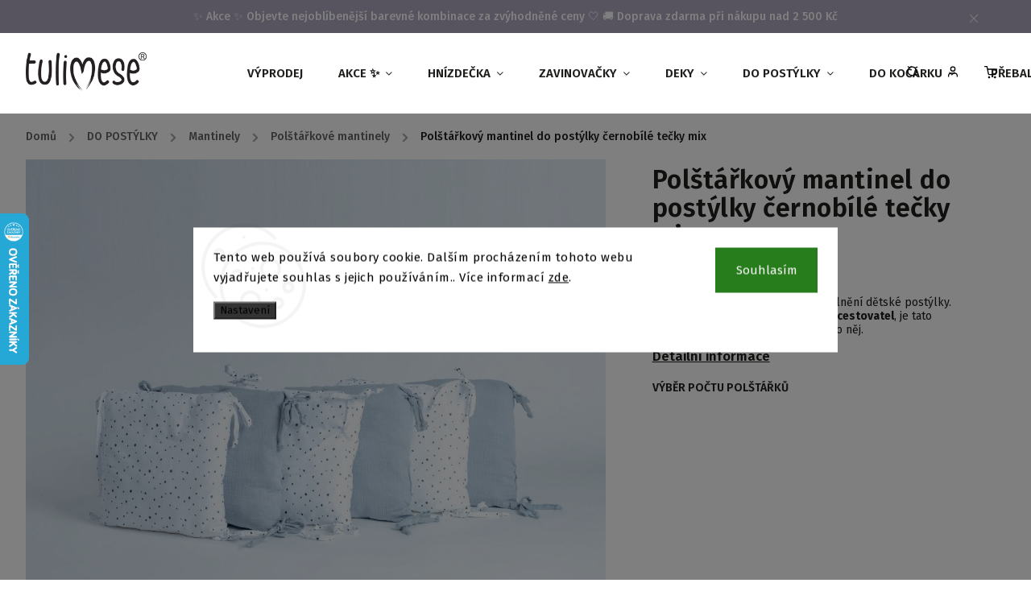

--- FILE ---
content_type: text/html; charset=utf-8
request_url: https://www.tulimese.cz/polstarkovy-mantinel-do-postylky-cernobile-tecky-mix-3/
body_size: 37271
content:
<!doctype html><html lang="cs" dir="ltr" class="header-background-light external-fonts-loaded"><head><meta charset="utf-8" /><meta name="viewport" content="width=device-width,initial-scale=1" /><title>Polštářkový mantinel do postýlky černobílé tečky mix - Tulimese</title><link rel="preconnect" href="https://cdn.myshoptet.com" /><link rel="dns-prefetch" href="https://cdn.myshoptet.com" /><link rel="preload" href="https://cdn.myshoptet.com/prj/dist/master/cms/libs/jquery/jquery-1.11.3.min.js" as="script" /><link href="https://cdn.myshoptet.com/prj/dist/master/cms/templates/frontend_templates/shared/css/font-face/source-sans-3.css" rel="stylesheet"><link href="https://cdn.myshoptet.com/prj/dist/master/cms/templates/frontend_templates/shared/css/font-face/exo-2.css" rel="stylesheet"><script>
dataLayer = [];
dataLayer.push({'shoptet' : {
    "pageId": 2104,
    "pageType": "productDetail",
    "currency": "CZK",
    "currencyInfo": {
        "decimalSeparator": ",",
        "exchangeRate": 1,
        "priceDecimalPlaces": 0,
        "symbol": "K\u010d",
        "symbolLeft": 0,
        "thousandSeparator": " "
    },
    "language": "cs",
    "projectId": 437699,
    "product": {
        "id": 15373,
        "guid": "e3f08e4a-0c5b-11ee-aa0d-1a580bd34440",
        "hasVariants": true,
        "codes": [
            {
                "code": "15373\/SOU"
            },
            {
                "code": "15373\/SOU2"
            },
            {
                "code": "15373\/SOU3"
            }
        ],
        "name": "Pol\u0161t\u00e1\u0159kov\u00fd mantinel do post\u00fdlky \u010dernob\u00edl\u00e9 te\u010dky mix",
        "appendix": "",
        "weight": 0,
        "manufacturerGuid": "1EF5333F07156D28B7E2DA0BA3DED3EE",
        "currentCategory": "DO POST\u00ddLKY | Mantinely | Pol\u0161t\u00e1\u0159kov\u00e9 mantinely",
        "currentCategoryGuid": "34c306cc-0053-11ee-a47b-364f8c6fa34d",
        "defaultCategory": "DO POST\u00ddLKY | Mantinely | Pol\u0161t\u00e1\u0159kov\u00e9 mantinely",
        "defaultCategoryGuid": "34c306cc-0053-11ee-a47b-364f8c6fa34d",
        "currency": "CZK",
        "priceWithVatMin": 1170,
        "priceWithVatMax": 2160
    },
    "stocks": [
        {
            "id": "ext",
            "title": "Sklad",
            "isDeliveryPoint": 0,
            "visibleOnEshop": 1
        }
    ],
    "cartInfo": {
        "id": null,
        "freeShipping": false,
        "freeShippingFrom": 2499,
        "leftToFreeGift": {
            "formattedPrice": "2 500 K\u010d",
            "priceLeft": 2500
        },
        "freeGift": false,
        "leftToFreeShipping": {
            "priceLeft": 2499,
            "dependOnRegion": 0,
            "formattedPrice": "2 499 K\u010d"
        },
        "discountCoupon": [],
        "getNoBillingShippingPrice": {
            "withoutVat": 0,
            "vat": 0,
            "withVat": 0
        },
        "cartItems": [],
        "taxMode": "ORDINARY"
    },
    "cart": [],
    "customer": {
        "priceRatio": 1,
        "priceListId": 1,
        "groupId": null,
        "registered": false,
        "mainAccount": false
    }
}});
dataLayer.push({'cookie_consent' : {
    "marketing": "denied",
    "analytics": "denied"
}});
document.addEventListener('DOMContentLoaded', function() {
    shoptet.consent.onAccept(function(agreements) {
        if (agreements.length == 0) {
            return;
        }
        dataLayer.push({
            'cookie_consent' : {
                'marketing' : (agreements.includes(shoptet.config.cookiesConsentOptPersonalisation)
                    ? 'granted' : 'denied'),
                'analytics': (agreements.includes(shoptet.config.cookiesConsentOptAnalytics)
                    ? 'granted' : 'denied')
            },
            'event': 'cookie_consent'
        });
    });
});
</script>

<!-- Google Tag Manager -->
<script>(function(w,d,s,l,i){w[l]=w[l]||[];w[l].push({'gtm.start':
new Date().getTime(),event:'gtm.js'});var f=d.getElementsByTagName(s)[0],
j=d.createElement(s),dl=l!='dataLayer'?'&l='+l:'';j.async=true;j.src=
'https://www.googletagmanager.com/gtm.js?id='+i+dl;f.parentNode.insertBefore(j,f);
})(window,document,'script','dataLayer','GTM-PWVXWS9');</script>
<!-- End Google Tag Manager -->

<meta property="og:type" content="website"><meta property="og:site_name" content="tulimese.cz"><meta property="og:url" content="https://www.tulimese.cz/polstarkovy-mantinel-do-postylky-cernobile-tecky-mix-3/"><meta property="og:title" content="Polštářkový mantinel do postýlky černobílé tečky mix - Tulimese"><meta name="author" content="Tulimese"><meta name="web_author" content="Shoptet.cz"><meta name="dcterms.rightsHolder" content="www.tulimese.cz"><meta name="robots" content="index,follow"><meta property="og:image" content="https://cdn.myshoptet.com/usr/www.tulimese.cz/user/shop/big/15373_tulimese-polstarkovy-mantinel-cernobile-tecky-sedy-muselin.jpg?648c8248"><meta property="og:description" content="Polštářkový mantinel do postýlky černobílé tečky mix. Polštářkový mantinel určený k zútulnění dětské postýlky. Pokud je Vaše miminko velký noční cestovatel, je tato varianta mantinelu vhodná právě pro něj."><meta name="description" content="Polštářkový mantinel do postýlky černobílé tečky mix. Polštářkový mantinel určený k zútulnění dětské postýlky. Pokud je Vaše miminko velký noční cestovatel, je tato varianta mantinelu vhodná právě pro něj."><meta property="product:price:amount" content="1170"><meta property="product:price:currency" content="CZK"><style>:root {--color-primary: #aea6be;--color-primary-h: 260;--color-primary-s: 16%;--color-primary-l: 70%;--color-primary-hover: #aea6be;--color-primary-hover-h: 260;--color-primary-hover-s: 16%;--color-primary-hover-l: 70%;--color-secondary: #333333;--color-secondary-h: 0;--color-secondary-s: 0%;--color-secondary-l: 20%;--color-secondary-hover: #aea6be;--color-secondary-hover-h: 260;--color-secondary-hover-s: 16%;--color-secondary-hover-l: 70%;--color-tertiary: #aea6be;--color-tertiary-h: 260;--color-tertiary-s: 16%;--color-tertiary-l: 70%;--color-tertiary-hover: #aea6be;--color-tertiary-hover-h: 260;--color-tertiary-hover-s: 16%;--color-tertiary-hover-l: 70%;--color-header-background: #ffffff;--template-font: "Source Sans 3";--template-headings-font: "Exo 2";--header-background-url: none;--cookies-notice-background: #F8FAFB;--cookies-notice-color: #252525;--cookies-notice-button-hover: #27263f;--cookies-notice-link-hover: #3b3a5f;--templates-update-management-preview-mode-content: "Náhled aktualizací šablony je aktivní pro váš prohlížeč."}</style>
    <script>var shoptet = shoptet || {};</script>
    <script src="https://cdn.myshoptet.com/prj/dist/master/shop/dist/main-3g-header.js.05f199e7fd2450312de2.js"></script>
<!-- User include --><!-- service 734(379) html code header -->
<script src="https://ajax.googleapis.com/ajax/libs/webfont/1.6.26/webfont.js"></script>

<style>
.not-working {background-color: black;color:white;width:100%;height:100%;position:fixed;top:0;left:0;z-index:9999999;text-align:center;padding:50px;}
</style>

<link rel="stylesheet" href="https://cdnjs.cloudflare.com/ajax/libs/twitter-bootstrap/4.4.1/css/bootstrap-grid.min.css" />
<link rel="stylesheet" href="https://code.jquery.com/ui/1.12.0/themes/smoothness/jquery-ui.min.css">
<link rel="stylesheet" href="https://cdn.myshoptet.com/usr/shoptet.tomashlad.eu/user/documents/extras/shoptet-font/font.css"/>
<link rel="stylesheet" href="https://cdn.jsdelivr.net/npm/slick-carousel@1.8.1/slick/slick.css" />

<link rel="stylesheet" href="https://cdn.myshoptet.com/usr/shoptet.tomashlad.eu/user/documents/extras/opal/animate.css">
<link rel="stylesheet" href="https://cdn.myshoptet.com/usr/shoptet.tomashlad.eu/user/documents/extras/opal/screen.min.css?v=1494">

<style>

@media only screen and (max-width: 767px) {
.top-navigation-menu {
    display: none !important;
}
}


body, .search fieldset input, input, .form-control, button, .button {
        font-family: 'Source Sans 3', sans-serif;
    }

select {
    font: 500 14px Source Sans 3;
}


.flags .flag.flag-new, .welcome-wrapper h1:before, input[type="checkbox"]:checked:after, .cart-table .related .cart-related-button .btn, .ordering-process .cart-content.checkout-box-wrapper,  .ordering-process .checkout-box, .top-navigation-bar .nav-part .top-navigation-tools .top-nav-button-account, .ordering-process .cart-empty .col-md-4 .cart-content, .in-klient #content table thead, .in-objednavky #content table thead, .in-klient-hodnoceni #content table thead, .in-klient-diskuze #content table thead, .ui-slider-horizontal .ui-slider-range {
background-color: #aea6be;
}

.button, .products .product button, .products .product .btn, .btn.btn-primary, button, .btn, .btn-primary, #filters #clear-filters a {
background-color: #333333;
}

.button:hover, .products .product button:hover, .products .product .btn:hover, .btn.btn-primary:hover, button:hover, .btn:hover, btn-primary:hover, .products .product .btn:hover, #filters #clear-filters a:hover {
background-color: #aea6be;
color: #fff;
}

.hp-ratings.container .ratings-list .votes-wrap .vote-wrap .vote-header .vote-pic .vote-initials, #content-wrapper .vote-initials {
background-color: #aea6be !important;
color: #fff !important;
}

 .flags .flag.flag-new:after, .menu-helper ul li a:hover {
    color:  #aea6be !important;
}

.product-top .add-to-cart button:hover, .add-to-cart-button.btn:hover, .cart-content .next-step .btn:hover {
    background: #aea6be;
}

.products-block.products .product button, .products-block.products .product .btn, .cart-content .next-step .btn, .product-top .add-to-cart button, .product-top .add-to-cart .btn {
    background: #333333;
}

.products-block.products .product button:hover, .products-block.products .product .btn:hover, .cart-content .next-step .btn:hover, .product-top .add-to-cart button:hover, .product-top .add-to-cart .btn:hover {
    background:  #aea6be;
}

a {
color: #222222;
}

.content-wrapper p a, .product-top .price-line .price-final, .subcategories li a:hover, .category-header input[type="radio"] + label:hover,  .ui-slider-horizontal .ui-slider-handle, .product-top .price-line .price-fina, .shp-tabs .shp-tab-link:hover, .type-detail .tab-content .detail-parameters th a, .type-detail .tab-content .detail-parameters td a, .product-top .p-detail-info > div a, .sidebar .filters-wrapper .toggle-filters {
color: #aea6be;
}

.sidebar .box.client-center-box ul .logout a {
color: #aea6be !important;
}

a:hover, #header .navigation-buttons .btn .cart-price, .products .product .ratings-wrapper .stars .star, .product-top .p-detail-info .stars-wrapper .stars .star, .products .product .prices .price-final strong, ol.top-products li a strong, .categories .topic.active > a, .categories ul.expanded li.active a, .product-top .p-detail-info > div:last-child a, ol.cart-header li.active strong span, ul.manufacturers h2, #navigation ul.menu-level-1 > li > a:hover  {
color: #aea6be;
}

#header .navigation-buttons .btn.cart-count i, #ratingWrapper .link-like {
cursor: pointer,;
background: #333333;
color: #fff;
}

#header .navigation-buttons .btn:before, .category-header input[type="radio"]:checked + label, .shp-tabs-holder ul.shp-tabs li.active a {
cursor: pointer,;
color: #333333;
}

.shp-tabs-holder ul.shp-tabs li.active a {
border-color: #333333;
}

input[type="checkbox"]:checked:before, input[type="checkbox"]:checked + label::before, input[type="radio"]:checked + label::before, .sidebar .box.client-center-box ul .logout a, .sidebar .filters-wrapper .toggle-filters {
  border-color: #aea6be;
}

#carousel .carousel-slide-caption h2:before,
.h4::after, .content h4::after, .category-title::after, .p-detail-inner h1::after, h1:after, article h1::after, h4.homepage-group-title::after, .h4.homepage-group-title::after, footer h4:before, .products-related-header:after, ol.cart-header li.active strong span::before, ol.cart-header li.completed a span::before, input[type="checkbox"]:checked + label::after, input[type="radio"]:checked + label::after, .latest-contribution-wrapper h2:before, .price-range > div {
    background: #aea6be;
}

.sidebar .box-poll .poll-result > div {
  border-color: #aea6be;
  background-color: #aea6be;
}

@media only screen and (max-width: 768px) {
.top-navigation-bar .nav-part .responsive-tools a[data-target="navigation"] {
    background: #aea6be;
}
}
@media only screen and (max-width: 767px) {
.search-window-visible .search {overflow:visible !important;}
}

.required-asterisk:after {content: "*";padding-left: 0.5ch;color: #d63500;}
.copyright .podpis {display:block !important;}
.product-top .social-buttons-wrapper .social-buttons {z-index:1;}
#filters .slider-wrapper {width:100%;}
.footer-socials .contact-box>strong {display: none;}
.footer-banners .footer-banner img {width: 100%;max-width: 100%;height: auto;max-height: none;}
  .filters-unveil-button-wrapper a.unveil-button {line-height:55px;}
.newsletter .sr-only {clip: auto;height: auto;margin: 0;overflow: auto;position: relative;width: auto;}
.extended-banner-texts:empty {display:none;}
.extended-banner-texts < span:empty {display:none;}
.footer-links-icons {display:none;}
.advanced-filters-wrapper>div {padding-top:3px;}
.extended-banner-texts:empty {display: none !important;}
#carousel a {color: white;}
footer #formLogin .btn, footer #formLogin button, footer .search .btn, footer .search button {
    text-align: center;
    padding: 0 10px;
}
.sidebar-inner .subscribe-form button {padding:0;}
.in-index .products-block.products .slick-track {display:flex;}
.wrong-template {
    text-align: center;
    padding: 30px;
    background: #000;
    color: #fff;
    font-size: 20px;
    position: fixed;
    width: 100%;
    height: 100%;
    z-index: 99999999;
    top: 0;
    left: 0;
    padding-top: 20vh;
}
.wrong-template span {
    display: block;
    font-size: 15px;
    margin-top: 25px;
    opacity: 0.7;
}
.wrong-template span a {color: #fff; text-decoration: underline;}
@media only screen and (max-width: 1200px) {
    .type-detail .shp-tabs-wrapper .row {
        width:100%
    }
}
.advanced-parameter-inner img, .products-inline img {height:auto;}
img {height: auto;}
</style>
<style>
#carousel .carousel-inner:not(.tokyo-tools) {min-height:0 !important;}
#checkoutContent .form-group .form-control.hide {display: none;}
</style>
<!-- api 428(82) html code header -->
<link rel="stylesheet" href="https://cdn.myshoptet.com/usr/api2.dklab.cz/user/documents/_doplnky/oblibene/437699/17/437699_17.css" type="text/css" /><style>
        :root {
            --dklab-favourites-flag-color: #E91B7D;
            --dklab-favourites-flag-text-color: #FFFFFF;
            --dklab-favourites-add-text-color: #333333;            
            --dklab-favourites-remove-text-color: #E91B7D;            
            --dklab-favourites-add-text-detail-color: #333333;            
            --dklab-favourites-remove-text-detail-color: #E91B7D;            
            --dklab-favourites-header-icon-color: #333333;            
            --dklab-favourites-counter-color: #E91B7D;            
        } </style>
<!-- service 450(104) html code header -->
<link href="https://cdn.myshoptet.com/usr/252557.myshoptet.com/user/documents/news-box-plus/Classic.css?v12" rel="stylesheet" />
<!-- service 1359(974) html code header -->
<link href="https://cdn.myshoptet.com/usr/sazimecesko.myshoptet.com/user/documents/planetwe/common.min.css?v=1.19" rel="stylesheet" />
<link href="https://cdn.myshoptet.com/usr/sazimecesko.myshoptet.com/user/documents/planetwe/Classic.min.css" rel="stylesheet" />

<!--
<link href="https://sazimecesko.myshoptet.com/user/documents/planetwe/common.css?v=1.24" rel="stylesheet" />
<link href="https://sazimecesko.myshoptet.com/user/documents/planetwe/Classic.css" rel="stylesheet" />
-->
<!-- service 1603(1193) html code header -->
<style>
.mobile .p-thumbnail:not(.highlighted):hover::before {
    opacity: 0 !important;
}
</style>
<!-- service 428(82) html code header -->
<style>
@font-face {
    font-family: 'oblibene';
    src:  url('https://cdn.myshoptet.com/usr/api2.dklab.cz/user/documents/_doplnky/oblibene/font/oblibene.eot?v1');
    src:  url('https://cdn.myshoptet.com/usr/api2.dklab.cz/user/documents/_doplnky/oblibene/font/oblibene.eot?v1#iefix') format('embedded-opentype'),
    url('https://cdn.myshoptet.com/usr/api2.dklab.cz/user/documents/_doplnky/oblibene/font/oblibene.ttf?v1') format('truetype'),
    url('https://cdn.myshoptet.com/usr/api2.dklab.cz/user/documents/_doplnky/oblibene/font/oblibene.woff?v1') format('woff'),
    url('https://cdn.myshoptet.com/usr/api2.dklab.cz/user/documents/_doplnky/oblibene/font/oblibene.svg?v1') format('svg');
    font-weight: normal;
    font-style: normal;
}
</style>
<script>
var dklabFavIndividual;
</script>
<!-- service 993(626) html code header -->
<script src="https://cdn.myshoptet.com/usr/chatgo.myshoptet.com/user/documents/fotorecence_functions_cdn.js?v=1"></script>
<style>
.sf-review-img img, img.satisflow-review-image {
    width: 230px;
    height: 300px;
    object-fit: cover;
    border-top-left-radius: 10px;
    border-top-right-radius: 10px;
}

.sf-review.carousel-cell {
    min-height: 620px;
    border-radius: 10px;
}

.sf-upvote-btn-wrapper, .sf-upvote-active-btn-wrapper {
    position: absolute;
    bottom: 0;
    right: 10px;
}
.sf-review{
	width: 232px;
      border: 1px solid rgb(204, 204, 204);
}

.satisflow-review-image:hover {opacity: 0.8;}
.satisflow-review-image-modal {
    display: none;
    position: fixed;
    z-index: 2147483647;
    padding-top: 100px;
    left: 0;
    top: 0;
    width: 100%;
    height: 100%;
    overflow-y: scroll;
    background-color: rgb(0,0,0);
    background-color: rgba(0,0,0,0.9);
    cursor: pointer;
}
.satisflow-review-image-modal-content {
    margin: auto;
    display: block;
    max-width: 100%;
}
.sf-widget-brand-link{
	font-weight: bold;
  text-decoration: underline;
}
.satisflow-review-image-modal-content{
    animation-name: zoom;
    animation-duration: 0.3s;
}
@keyframes zoom {
    from {transform:scale(0)}
    to {transform:scale(1)}
}
.satisflow-review-image-modal-close {
    position: absolute;
    top: 15px;
    right: 35px;
    color: whitesmoke;
    font-size: 40px;
    font-weight: bold;
    transition: 0.3s;
}

.satisflow-review-image-modal-close:hover,
.satisflow-review-image-modal-close:focus {
    color: #bbb;
    text-decoration: none;
    cursor: pointer;
}
.flickity-button:hover {
  outline: none;
  color: black;
  border: none;
}
.flickity-button:disabled {
  display: none;
}
</style>
<script src="https://app.satisflow.cz/static/lib/flickity/flickity.min.js"></script>
<style>
.flickity-enabled{position:relative}.flickity-enabled:focus{outline:0}.flickity-viewport{overflow:hidden;position:relative;height:100%}.flickity-slider{position:absolute;width:100%;height:100%}.flickity-enabled.is-draggable{-webkit-tap-highlight-color:transparent;-webkit-user-select:none;-moz-user-select:none;-ms-user-select:none;user-select:none}.flickity-enabled.is-draggable .flickity-viewport{cursor:move;cursor:-webkit-grab;cursor:grab}.flickity-enabled.is-draggable .flickity-viewport.is-pointer-down{cursor:-webkit-grabbing;cursor:grabbing}.flickity-button{position:absolute;background:hsla(0,0%,100%,.75);border:none;color:#333}.flickity-button:hover{background:#fff;cursor:pointer}.flickity-button:focus{outline:0;box-shadow:0 0 0 5px #19f}.flickity-button:active{opacity:.6}.flickity-button:disabled{opacity:.3;cursor:auto;pointer-events:none}.flickity-button-icon{fill:currentColor}.flickity-prev-next-button{top:50%;width:44px;height:44px;border-radius:50%;transform:translateY(-50%)}.flickity-prev-next-button.previous{left:10px}.flickity-prev-next-button.next{right:10px}.flickity-rtl .flickity-prev-next-button.previous{left:auto;right:10px}.flickity-rtl .flickity-prev-next-button.next{right:auto;left:10px}.flickity-prev-next-button .flickity-button-icon{position:absolute;left:20%;top:20%;width:60%;height:60%}.flickity-page-dots{position:absolute;width:100%;bottom:-25px;padding:0;margin:0;list-style:none;text-align:center;line-height:1}.flickity-rtl .flickity-page-dots{direction:rtl}.flickity-page-dots .dot{display:inline-block;width:10px;height:10px;margin:0 8px;background:#333;border-radius:50%;opacity:.25;cursor:pointer}.flickity-page-dots .dot.is-selected{opacity:1}
</style>
<style>
/* fallback google icons */
@font-face {
  font-family: 'Material Symbols Outlined';
  font-style: normal;
  font-weight: 400;
  src: url(https://fonts.gstatic.com/s/materialsymbolsoutlined/v86/kJF1BvYX7BgnkSrUwT8OhrdQw4oELdPIeeII9v6oDMzByHX9rA6RzaxHMPdY43zj-jCxv3fzvRNU22ZXGJpEpjC_1n-q_4MrImHCIJIZrDCvHOej.woff2) format('woff2');
}

.material-symbols-outlined {
  font-family: 'Material Symbols Outlined'!important;
  font-weight: normal;
  font-style: normal;
  font-size: 24px;
  line-height: 1;
  letter-spacing: normal;
  text-transform: none;
  display: inline-block;
  white-space: nowrap;
  word-wrap: normal;
  direction: ltr;
  -webkit-font-feature-settings: 'liga';
  -webkit-font-smoothing: antialiased;
}
.satisflow-multiline-ellipsis {
  overflow: hidden;
  display: -webkit-box;
  -webkit-box-orient: vertical;
  -webkit-line-clamp: 3; 
  white-space: pre-wrap;
  cursor: pointer;
}
.sf-review-text {
  margin-bottom: 30px;
}
#sf-grid-reviews-widget-table {
  border-collapse: separate;
  border-spacing: 10px;
}
.sf-grid-review-display-none {
  display: none!important;
}
#sf-grid-reviews-widget-table td {
 border-radius: 10px;
}
@media only screen and (max-width: 760px) {
  #sf-grid-reviews-widget-table tr {
    display: block;
  }
  #sf-grid-reviews-widget-table td {
     display: block;
     padding-bottom: 0px;
     margin-bottom: 10px;
  }
}
</style>
<!-- project html code header -->
<link rel="preconnect" href="https://fonts.googleapis.com">
<link rel="preconnect" href="https://fonts.gstatic.com" crossorigin>
<link href="https://fonts.googleapis.com/css2?family=Fira+Sans:ital,wght@0,100;0,200;0,300;0,400;0,500;0,600;0,700;0,800;0,900;1,100;1,200;1,300;1,400;1,500;1,600;1,700;1,800;1,900&family=Merienda:wght@300..900&display=swap" rel="stylesheet">
<link rel="stylesheet" type="text/css" href="/user/documents/codes/2_ftp_tulimese.css?v=25"/>
<style>
.product-top .p-detail-info .flags {
	display: none;
}
.flags-extra .flag.flag.flag-discount, .p-image-wrapper .flags-extra .flag.flag.flag-discount
 {
    background: #D0808B !important;
}
@media (max-width: 767px) {
	.p-image-wrapper .flags-extra {
    right: 10px !important;
	}
}
.goToTop__button:before {
    font-family: shoptet !important;
}

</style>
<!-- /User include --><link rel="shortcut icon" href="/favicon.ico" type="image/x-icon" /><link rel="canonical" href="https://www.tulimese.cz/polstarkovy-mantinel-do-postylky-cernobile-tecky-mix-3/" />    <script>
        var _hwq = _hwq || [];
        _hwq.push(['setKey', '6AEAE23D06AFFA3AE4F318715E757FA1']);
        _hwq.push(['setTopPos', '200']);
        _hwq.push(['showWidget', '21']);
        (function() {
            var ho = document.createElement('script');
            ho.src = 'https://cz.im9.cz/direct/i/gjs.php?n=wdgt&sak=6AEAE23D06AFFA3AE4F318715E757FA1';
            var s = document.getElementsByTagName('script')[0]; s.parentNode.insertBefore(ho, s);
        })();
    </script>
<style>/* custom background */@media (min-width: 992px) {body {background-position: top center;background-repeat: no-repeat;background-attachment: scroll;}}</style>    <!-- Global site tag (gtag.js) - Google Analytics -->
    <script async src="https://www.googletagmanager.com/gtag/js?id=G-KG4GZBP99W"></script>
    <script>
        
        window.dataLayer = window.dataLayer || [];
        function gtag(){dataLayer.push(arguments);}
        

                    console.debug('default consent data');

            gtag('consent', 'default', {"ad_storage":"denied","analytics_storage":"denied","ad_user_data":"denied","ad_personalization":"denied","wait_for_update":500});
            dataLayer.push({
                'event': 'default_consent'
            });
        
        gtag('js', new Date());

                gtag('config', 'UA-89300235-2', { 'groups': "UA" });
        
                gtag('config', 'G-KG4GZBP99W', {"groups":"GA4","send_page_view":false,"content_group":"productDetail","currency":"CZK","page_language":"cs"});
        
                gtag('config', 'AW-304750656', {"allow_enhanced_conversions":true});
        
        
        
        
        
                    gtag('event', 'page_view', {"send_to":"GA4","page_language":"cs","content_group":"productDetail","currency":"CZK"});
        
                gtag('set', 'currency', 'CZK');

        gtag('event', 'view_item', {
            "send_to": "UA",
            "items": [
                {
                    "id": "15373\/SOU",
                    "name": "Pol\u0161t\u00e1\u0159kov\u00fd mantinel do post\u00fdlky \u010dernob\u00edl\u00e9 te\u010dky mix",
                    "category": "DO POST\u00ddLKY \/ Mantinely \/ Pol\u0161t\u00e1\u0159kov\u00e9 mantinely",
                                        "brand": "Tulimese",
                                                            "variant": "SOUPRAVA 6KS",
                                        "price": 967
                }
            ]
        });
        
        
        
        
        
                    gtag('event', 'view_item', {"send_to":"GA4","page_language":"cs","content_group":"productDetail","value":967,"currency":"CZK","items":[{"item_id":"15373\/SOU","item_name":"Pol\u0161t\u00e1\u0159kov\u00fd mantinel do post\u00fdlky \u010dernob\u00edl\u00e9 te\u010dky mix","item_brand":"Tulimese","item_category":"DO POST\u00ddLKY","item_category2":"Mantinely","item_category3":"Pol\u0161t\u00e1\u0159kov\u00e9 mantinely","item_variant":"15373\/SOU~SOUPRAVA 6KS","price":967,"quantity":1,"index":0}]});
        
        
        
        
        
        
        
        document.addEventListener('DOMContentLoaded', function() {
            if (typeof shoptet.tracking !== 'undefined') {
                for (var id in shoptet.tracking.bannersList) {
                    gtag('event', 'view_promotion', {
                        "send_to": "UA",
                        "promotions": [
                            {
                                "id": shoptet.tracking.bannersList[id].id,
                                "name": shoptet.tracking.bannersList[id].name,
                                "position": shoptet.tracking.bannersList[id].position
                            }
                        ]
                    });
                }
            }

            shoptet.consent.onAccept(function(agreements) {
                if (agreements.length !== 0) {
                    console.debug('gtag consent accept');
                    var gtagConsentPayload =  {
                        'ad_storage': agreements.includes(shoptet.config.cookiesConsentOptPersonalisation)
                            ? 'granted' : 'denied',
                        'analytics_storage': agreements.includes(shoptet.config.cookiesConsentOptAnalytics)
                            ? 'granted' : 'denied',
                                                                                                'ad_user_data': agreements.includes(shoptet.config.cookiesConsentOptPersonalisation)
                            ? 'granted' : 'denied',
                        'ad_personalization': agreements.includes(shoptet.config.cookiesConsentOptPersonalisation)
                            ? 'granted' : 'denied',
                        };
                    console.debug('update consent data', gtagConsentPayload);
                    gtag('consent', 'update', gtagConsentPayload);
                    dataLayer.push(
                        { 'event': 'update_consent' }
                    );
                }
            });
        });
    </script>
<script>
    (function(t, r, a, c, k, i, n, g) { t['ROIDataObject'] = k;
    t[k]=t[k]||function(){ (t[k].q=t[k].q||[]).push(arguments) },t[k].c=i;n=r.createElement(a),
    g=r.getElementsByTagName(a)[0];n.async=1;n.src=c;g.parentNode.insertBefore(n,g)
    })(window, document, 'script', '//www.heureka.cz/ocm/sdk.js?source=shoptet&version=2&page=product_detail', 'heureka', 'cz');

    heureka('set_user_consent', 0);
</script>
</head><body class="desktop id-2104 in-polstarkove-mantinely template-11 type-product type-detail one-column-body columns-mobile-2 columns-3 blank-mode blank-mode-css ums_forms_redesign--off ums_a11y_category_page--on ums_discussion_rating_forms--off ums_flags_display_unification--on ums_a11y_login--on mobile-header-version-0">
        <div id="fb-root"></div>
        <script>
            window.fbAsyncInit = function() {
                FB.init({
//                    appId            : 'your-app-id',
                    autoLogAppEvents : true,
                    xfbml            : true,
                    version          : 'v19.0'
                });
            };
        </script>
        <script async defer crossorigin="anonymous" src="https://connect.facebook.net/cs_CZ/sdk.js"></script>
<!-- Google Tag Manager (noscript) -->
<noscript><iframe src="https://www.googletagmanager.com/ns.html?id=GTM-PWVXWS9"
height="0" width="0" style="display:none;visibility:hidden"></iframe></noscript>
<!-- End Google Tag Manager (noscript) -->

    <div class="siteCookies siteCookies--center siteCookies--light js-siteCookies" role="dialog" data-testid="cookiesPopup" data-nosnippet>
        <div class="siteCookies__form">
            <div class="siteCookies__content">
                <div class="siteCookies__text">
                    Tento web používá soubory cookie. Dalším procházením tohoto webu vyjadřujete souhlas s jejich používáním.. Více informací <a href="http://www.tulimese.cz/podminky-ochrany-osobnich-udaju/" target="\" _blank="" rel="\" noreferrer="">zde</a>.
                </div>
                <p class="siteCookies__links">
                    <button class="siteCookies__link js-cookies-settings" aria-label="Nastavení cookies" data-testid="cookiesSettings">Nastavení</button>
                </p>
            </div>
            <div class="siteCookies__buttonWrap">
                                <button class="siteCookies__button js-cookiesConsentSubmit" value="all" aria-label="Přijmout cookies" data-testid="buttonCookiesAccept">Souhlasím</button>
            </div>
        </div>
        <script>
            document.addEventListener("DOMContentLoaded", () => {
                const siteCookies = document.querySelector('.js-siteCookies');
                document.addEventListener("scroll", shoptet.common.throttle(() => {
                    const st = document.documentElement.scrollTop;
                    if (st > 1) {
                        siteCookies.classList.add('siteCookies--scrolled');
                    } else {
                        siteCookies.classList.remove('siteCookies--scrolled');
                    }
                }, 100));
            });
        </script>
    </div>
<a href="#content" class="skip-link sr-only">Přejít na obsah</a><div class="overall-wrapper"><div class="site-msg information"><div class="container"><div class="text">✨ Akce ✨
Objevte nejoblíbenější barevné kombinace za zvýhodněné ceny 🤍

🚚 Doprava zdarma při nákupu nad 2 500 Kč</div><div class="close js-close-information-msg"></div></div></div><div class="user-action"><div class="container">
    <div class="user-action-in">
                    <div id="login" class="user-action-login popup-widget login-widget" role="dialog" aria-labelledby="loginHeading">
        <div class="popup-widget-inner">
                            <h2 id="loginHeading">Přihlášení k vašemu účtu</h2><div id="customerLogin"><form action="/action/Customer/Login/" method="post" id="formLoginIncluded" class="csrf-enabled formLogin" data-testid="formLogin"><input type="hidden" name="referer" value="" /><div class="form-group"><div class="input-wrapper email js-validated-element-wrapper no-label"><input type="email" name="email" class="form-control" autofocus placeholder="E-mailová adresa (např. jan@novak.cz)" data-testid="inputEmail" autocomplete="email" required /></div></div><div class="form-group"><div class="input-wrapper password js-validated-element-wrapper no-label"><input type="password" name="password" class="form-control" placeholder="Heslo" data-testid="inputPassword" autocomplete="current-password" required /><span class="no-display">Nemůžete vyplnit toto pole</span><input type="text" name="surname" value="" class="no-display" /></div></div><div class="form-group"><div class="login-wrapper"><button type="submit" class="btn btn-secondary btn-text btn-login" data-testid="buttonSubmit">Přihlásit se</button><div class="password-helper"><a href="/registrace/" data-testid="signup" rel="nofollow">Nová registrace</a><a href="/klient/zapomenute-heslo/" rel="nofollow">Zapomenuté heslo</a></div></div></div></form>
</div>                    </div>
    </div>

                            <div id="cart-widget" class="user-action-cart popup-widget cart-widget loader-wrapper" data-testid="popupCartWidget" role="dialog" aria-hidden="true">
    <div class="popup-widget-inner cart-widget-inner place-cart-here">
        <div class="loader-overlay">
            <div class="loader"></div>
        </div>
    </div>

    <div class="cart-widget-button">
        <a href="/kosik/" class="btn btn-conversion" id="continue-order-button" rel="nofollow" data-testid="buttonNextStep">Pokračovat do košíku</a>
    </div>
</div>
            </div>
</div>
</div><div class="top-navigation-bar" data-testid="topNavigationBar">

    <div class="container">

        <div class="top-navigation-contacts">
            <strong>Zákaznická podpora:</strong><a href="tel:+420777621687" class="project-phone" aria-label="Zavolat na +420777621687" data-testid="contactboxPhone"><span>+420777621687</span></a><a href="mailto:info@tulimese.cz" class="project-email" data-testid="contactboxEmail"><span>info@tulimese.cz</span></a>        </div>

                            <div class="top-navigation-menu">
                <div class="top-navigation-menu-trigger"></div>
                <ul class="top-navigation-bar-menu">
                                            <li class="top-navigation-menu-item-39">
                            <a href="/obchodni-podminky/">Obchodní podmínky</a>
                        </li>
                                            <li class="top-navigation-menu-item-2052">
                            <a href="/doprava-doba-doruceni/">Doprava a doba doručení</a>
                        </li>
                                            <li class="top-navigation-menu-item-2028">
                            <a href="/vraceni-reklamace/">Vrácení a reklamace</a>
                        </li>
                                            <li class="top-navigation-menu-item-691">
                            <a href="/podminky-ochrany-osobnich-udaju/">Podmínky ochrany osobních údajů </a>
                        </li>
                                            <li class="top-navigation-menu-item-2550">
                            <a href="/pribeh-tulimese/">Příběh Tulimese</a>
                        </li>
                                            <li class="top-navigation-menu-item-29">
                            <a href="/kontakty/">Kontakty</a>
                        </li>
                                    </ul>
                <ul class="top-navigation-bar-menu-helper"></ul>
            </div>
        
        <div class="top-navigation-tools">
            <div class="responsive-tools">
                <a href="#" class="toggle-window" data-target="search" aria-label="Hledat" data-testid="linkSearchIcon"></a>
                                                            <a href="#" class="toggle-window" data-target="login"></a>
                                                    <a href="#" class="toggle-window" data-target="navigation" aria-label="Menu" data-testid="hamburgerMenu"></a>
            </div>
                        <button class="top-nav-button top-nav-button-login toggle-window" type="button" data-target="login" aria-haspopup="dialog" aria-controls="login" aria-expanded="false" data-testid="signin"><span>Přihlášení</span></button>        </div>

    </div>

</div>
<header id="header"><div class="container navigation-wrapper">
    <div class="header-top">
        <div class="site-name-wrapper">
            <div class="site-name"><a href="/" data-testid="linkWebsiteLogo"><img src="https://cdn.myshoptet.com/usr/www.tulimese.cz/user/logos/tulimese-logor.png" alt="Tulimese" fetchpriority="low" /></a></div>        </div>
        <div class="search" itemscope itemtype="https://schema.org/WebSite">
            <meta itemprop="headline" content="Polštářkové mantinely"/><meta itemprop="url" content="https://www.tulimese.cz"/><meta itemprop="text" content="Polštářkový mantinel do postýlky černobílé tečky mix. Polštářkový mantinel určený k zútulnění dětské postýlky. Pokud je Vaše miminko velký noční cestovatel, je tato varianta mantinelu vhodná právě pro něj."/>            <form action="/action/ProductSearch/prepareString/" method="post"
    id="formSearchForm" class="search-form compact-form js-search-main"
    itemprop="potentialAction" itemscope itemtype="https://schema.org/SearchAction" data-testid="searchForm">
    <fieldset>
        <meta itemprop="target"
            content="https://www.tulimese.cz/vyhledavani/?string={string}"/>
        <input type="hidden" name="language" value="cs"/>
        
            
<input
    type="search"
    name="string"
        class="query-input form-control search-input js-search-input"
    placeholder="Napište, co hledáte"
    autocomplete="off"
    required
    itemprop="query-input"
    aria-label="Vyhledávání"
    data-testid="searchInput"
>
            <button type="submit" class="btn btn-default" data-testid="searchBtn">Hledat</button>
        
    </fieldset>
</form>
        </div>
        <div class="navigation-buttons">
                
    <a href="/kosik/" class="btn btn-icon toggle-window cart-count" data-target="cart" data-hover="true" data-redirect="true" data-testid="headerCart" rel="nofollow" aria-haspopup="dialog" aria-expanded="false" aria-controls="cart-widget">
        
                <span class="sr-only">Nákupní košík</span>
        
            <span class="cart-price visible-lg-inline-block" data-testid="headerCartPrice">
                                    Prázdný košík                            </span>
        
    
            </a>
        </div>
    </div>
    <nav id="navigation" aria-label="Hlavní menu" data-collapsible="true"><div class="navigation-in menu"><ul class="menu-level-1" role="menubar" data-testid="headerMenuItems"><li class="menu-item-2559" role="none"><a href="/vyprodej/" data-testid="headerMenuItem" role="menuitem" aria-expanded="false"><b>VÝPRODEJ</b></a></li>
<li class="menu-item-2618 ext" role="none"><a href="/akce/" data-testid="headerMenuItem" role="menuitem" aria-haspopup="true" aria-expanded="false"><b>AKCE ✨</b><span class="submenu-arrow"></span></a><ul class="menu-level-2" aria-label="AKCE ✨" tabindex="-1" role="menu"><li class="menu-item-888" role="none"><a href="/sada-jezek-v-lese/" class="menu-image" data-testid="headerMenuItem" tabindex="-1" aria-hidden="true"><img src="data:image/svg+xml,%3Csvg%20width%3D%22140%22%20height%3D%22100%22%20xmlns%3D%22http%3A%2F%2Fwww.w3.org%2F2000%2Fsvg%22%3E%3C%2Fsvg%3E" alt="" aria-hidden="true" width="140" height="100"  data-src="https://cdn.myshoptet.com/usr/www.tulimese.cz/user/categories/orig/tulimese-vybavicka-pro-miminko-jezek-v-lese.jpg" fetchpriority="low" /></a><div><a href="/sada-jezek-v-lese/" data-testid="headerMenuItem" role="menuitem"><span>SADA JEŽEK V LESE</span></a>
                        </div></li><li class="menu-item-2621" role="none"><a href="/smetanovy-beranek/" class="menu-image" data-testid="headerMenuItem" tabindex="-1" aria-hidden="true"><img src="data:image/svg+xml,%3Csvg%20width%3D%22140%22%20height%3D%22100%22%20xmlns%3D%22http%3A%2F%2Fwww.w3.org%2F2000%2Fsvg%22%3E%3C%2Fsvg%3E" alt="" aria-hidden="true" width="140" height="100"  data-src="https://cdn.myshoptet.com/usr/www.tulimese.cz/user/categories/orig/tulimese-beranek-smetanovy-2.jpg" fetchpriority="low" /></a><div><a href="/smetanovy-beranek/" data-testid="headerMenuItem" role="menuitem"><span>SMETANOVÝ BERÁNEK</span></a>
                        </div></li><li class="menu-item-1791" role="none"><a href="/jednobarevna-cappuccino/" class="menu-image" data-testid="headerMenuItem" tabindex="-1" aria-hidden="true"><img src="data:image/svg+xml,%3Csvg%20width%3D%22140%22%20height%3D%22100%22%20xmlns%3D%22http%3A%2F%2Fwww.w3.org%2F2000%2Fsvg%22%3E%3C%2Fsvg%3E" alt="" aria-hidden="true" width="140" height="100"  data-src="https://cdn.myshoptet.com/usr/www.tulimese.cz/user/categories/orig/tulimese-vybava-pro-miminko-cappuccino-ob.jpg" fetchpriority="low" /></a><div><a href="/jednobarevna-cappuccino/" data-testid="headerMenuItem" role="menuitem"><span>CAPPUCCINO BAVLNA</span></a>
                        </div></li><li class="menu-item-1797" role="none"><a href="/jednobarevna-merunkova/" class="menu-image" data-testid="headerMenuItem" tabindex="-1" aria-hidden="true"><img src="data:image/svg+xml,%3Csvg%20width%3D%22140%22%20height%3D%22100%22%20xmlns%3D%22http%3A%2F%2Fwww.w3.org%2F2000%2Fsvg%22%3E%3C%2Fsvg%3E" alt="" aria-hidden="true" width="140" height="100"  data-src="https://cdn.myshoptet.com/usr/www.tulimese.cz/user/categories/orig/tulimese-vybava-pro-miminko-merunkovy-saten-ob-1.jpg" fetchpriority="low" /></a><div><a href="/jednobarevna-merunkova/" data-testid="headerMenuItem" role="menuitem"><span>MERUŇKOVÝ BAVLNĚNÝ SATÉN</span></a>
                        </div></li><li class="menu-item-1794" role="none"><a href="/jednobarevna-sedozelena/" class="menu-image" data-testid="headerMenuItem" tabindex="-1" aria-hidden="true"><img src="data:image/svg+xml,%3Csvg%20width%3D%22140%22%20height%3D%22100%22%20xmlns%3D%22http%3A%2F%2Fwww.w3.org%2F2000%2Fsvg%22%3E%3C%2Fsvg%3E" alt="" aria-hidden="true" width="140" height="100"  data-src="https://cdn.myshoptet.com/usr/www.tulimese.cz/user/categories/orig/tulimese-vybava-pro-miminko-sedozelena-ob.jpg" fetchpriority="low" /></a><div><a href="/jednobarevna-sedozelena/" data-testid="headerMenuItem" role="menuitem"><span>ŠEDOZELENÁ BAVLNA</span></a>
                        </div></li><li class="menu-item-1923" role="none"><a href="/bezove-vafle/" class="menu-image" data-testid="headerMenuItem" tabindex="-1" aria-hidden="true"><img src="data:image/svg+xml,%3Csvg%20width%3D%22140%22%20height%3D%22100%22%20xmlns%3D%22http%3A%2F%2Fwww.w3.org%2F2000%2Fsvg%22%3E%3C%2Fsvg%3E" alt="" aria-hidden="true" width="140" height="100"  data-src="https://cdn.myshoptet.com/usr/www.tulimese.cz/user/categories/orig/tulimese-vybava-pro-miminko-vafle-bezova.jpg" fetchpriority="low" /></a><div><a href="/bezove-vafle/" data-testid="headerMenuItem" role="menuitem"><span>BÉŽOVÉ VAFLE</span></a>
                        </div></li><li class="menu-item-1884" role="none"><a href="/mentolovy-muselin/" class="menu-image" data-testid="headerMenuItem" tabindex="-1" aria-hidden="true"><img src="data:image/svg+xml,%3Csvg%20width%3D%22140%22%20height%3D%22100%22%20xmlns%3D%22http%3A%2F%2Fwww.w3.org%2F2000%2Fsvg%22%3E%3C%2Fsvg%3E" alt="" aria-hidden="true" width="140" height="100"  data-src="https://cdn.myshoptet.com/usr/www.tulimese.cz/user/categories/orig/tulimese-vybava-pro-miminko-muselin-mentolovy.jpg" fetchpriority="low" /></a><div><a href="/mentolovy-muselin/" data-testid="headerMenuItem" role="menuitem"><span>MENTOLOVÝ MUŠELÍN</span></a>
                        </div></li></ul></li>
<li class="menu-item-706 ext" role="none"><a href="/hnizdecka-pro-miminka/" data-testid="headerMenuItem" role="menuitem" aria-haspopup="true" aria-expanded="false"><b>HNÍZDEČKA</b><span class="submenu-arrow"></span></a><ul class="menu-level-2" aria-label="HNÍZDEČKA" tabindex="-1" role="menu"><li class="menu-item-790" role="none"><a href="/hnizdecka/" class="menu-image" data-testid="headerMenuItem" tabindex="-1" aria-hidden="true"><img src="data:image/svg+xml,%3Csvg%20width%3D%22140%22%20height%3D%22100%22%20xmlns%3D%22http%3A%2F%2Fwww.w3.org%2F2000%2Fsvg%22%3E%3C%2Fsvg%3E" alt="" aria-hidden="true" width="140" height="100"  data-src="https://cdn.myshoptet.com/usr/www.tulimese.cz/user/categories/orig/hnizdecko-pro-miminko-tulimese-2.jpg" fetchpriority="low" /></a><div><a href="/hnizdecka/" data-testid="headerMenuItem" role="menuitem"><span>Hnízdečka</span></a>
                        </div></li><li class="menu-item-793" role="none"><a href="/nahradni-podlozky/" class="menu-image" data-testid="headerMenuItem" tabindex="-1" aria-hidden="true"><img src="data:image/svg+xml,%3Csvg%20width%3D%22140%22%20height%3D%22100%22%20xmlns%3D%22http%3A%2F%2Fwww.w3.org%2F2000%2Fsvg%22%3E%3C%2Fsvg%3E" alt="" aria-hidden="true" width="140" height="100"  data-src="https://cdn.myshoptet.com/usr/www.tulimese.cz/user/categories/orig/nahradni-podlozka-do-hnizdecka-tulimese-2.jpg" fetchpriority="low" /></a><div><a href="/nahradni-podlozky/" data-testid="headerMenuItem" role="menuitem"><span>Náhradní podložky</span></a>
                        </div></li><li class="menu-item-787" role="none"><a href="/podhlavnicky/" class="menu-image" data-testid="headerMenuItem" tabindex="-1" aria-hidden="true"><img src="data:image/svg+xml,%3Csvg%20width%3D%22140%22%20height%3D%22100%22%20xmlns%3D%22http%3A%2F%2Fwww.w3.org%2F2000%2Fsvg%22%3E%3C%2Fsvg%3E" alt="" aria-hidden="true" width="140" height="100"  data-src="https://cdn.myshoptet.com/usr/www.tulimese.cz/user/categories/orig/podhlavnicek-stabilizacni-polstarek-pro-miminko-tulimese-2.jpg" fetchpriority="low" /></a><div><a href="/podhlavnicky/" data-testid="headerMenuItem" role="menuitem"><span>Podhlavníčky</span></a>
                        </div></li></ul></li>
<li class="menu-item-712 ext" role="none"><a href="/zavinovacky-2/" data-testid="headerMenuItem" role="menuitem" aria-haspopup="true" aria-expanded="false"><b>ZAVINOVAČKY</b><span class="submenu-arrow"></span></a><ul class="menu-level-2" aria-label="ZAVINOVAČKY" tabindex="-1" role="menu"><li class="menu-item-727" role="none"><a href="/zavinovacky-perove/" class="menu-image" data-testid="headerMenuItem" tabindex="-1" aria-hidden="true"><img src="data:image/svg+xml,%3Csvg%20width%3D%22140%22%20height%3D%22100%22%20xmlns%3D%22http%3A%2F%2Fwww.w3.org%2F2000%2Fsvg%22%3E%3C%2Fsvg%3E" alt="" aria-hidden="true" width="140" height="100"  data-src="https://cdn.myshoptet.com/usr/www.tulimese.cz/user/categories/orig/perova-zavinovacka-tulimese.jpg" fetchpriority="low" /></a><div><a href="/zavinovacky-perove/" data-testid="headerMenuItem" role="menuitem"><span>Zavinovačky péřové</span></a>
                        </div></li><li class="menu-item-2022" role="none"><a href="/nahradni-povlaky-k-perovym-zavinovackam/" class="menu-image" data-testid="headerMenuItem" tabindex="-1" aria-hidden="true"><img src="data:image/svg+xml,%3Csvg%20width%3D%22140%22%20height%3D%22100%22%20xmlns%3D%22http%3A%2F%2Fwww.w3.org%2F2000%2Fsvg%22%3E%3C%2Fsvg%3E" alt="" aria-hidden="true" width="140" height="100"  data-src="https://cdn.myshoptet.com/usr/www.tulimese.cz/user/categories/orig/nahradni-povlak-na-perovou-zavinovacku-tulimese.jpg" fetchpriority="low" /></a><div><a href="/nahradni-povlaky-k-perovym-zavinovackam/" data-testid="headerMenuItem" role="menuitem"><span>Náhradní povlaky k péřovým zavinovačkám</span></a>
                        </div></li><li class="menu-item-730" role="none"><a href="/zavinovacky-s-paskem/" class="menu-image" data-testid="headerMenuItem" tabindex="-1" aria-hidden="true"><img src="data:image/svg+xml,%3Csvg%20width%3D%22140%22%20height%3D%22100%22%20xmlns%3D%22http%3A%2F%2Fwww.w3.org%2F2000%2Fsvg%22%3E%3C%2Fsvg%3E" alt="" aria-hidden="true" width="140" height="100"  data-src="https://cdn.myshoptet.com/usr/www.tulimese.cz/user/categories/orig/zavinovacka-rychlozavinovacka-tulimese.jpg" fetchpriority="low" /></a><div><a href="/zavinovacky-s-paskem/" data-testid="headerMenuItem" role="menuitem"><span>Zavinovačky s páskem</span></a>
                        </div></li><li class="menu-item-733" role="none"><a href="/zavinovacky-na-tkanice/" class="menu-image" data-testid="headerMenuItem" tabindex="-1" aria-hidden="true"><img src="data:image/svg+xml,%3Csvg%20width%3D%22140%22%20height%3D%22100%22%20xmlns%3D%22http%3A%2F%2Fwww.w3.org%2F2000%2Fsvg%22%3E%3C%2Fsvg%3E" alt="" aria-hidden="true" width="140" height="100"  data-src="https://cdn.myshoptet.com/usr/www.tulimese.cz/user/categories/orig/zavinovacka-na-tkanice-tulimese.jpg" fetchpriority="low" /></a><div><a href="/zavinovacky-na-tkanice/" data-testid="headerMenuItem" role="menuitem"><span>Zavinovačky na tkanice</span></a>
                        </div></li><li class="menu-item-2144 has-third-level" role="none"><a href="/zavinovaci-deka/" class="menu-image" data-testid="headerMenuItem" tabindex="-1" aria-hidden="true"><img src="data:image/svg+xml,%3Csvg%20width%3D%22140%22%20height%3D%22100%22%20xmlns%3D%22http%3A%2F%2Fwww.w3.org%2F2000%2Fsvg%22%3E%3C%2Fsvg%3E" alt="" aria-hidden="true" width="140" height="100"  data-src="https://cdn.myshoptet.com/usr/www.tulimese.cz/user/categories/orig/zavinovci-deka-pro-miminko-tulimese-1.jpg" fetchpriority="low" /></a><div><a href="/zavinovaci-deka/" data-testid="headerMenuItem" role="menuitem"><span>Čtvercové zavinovací deky</span></a>
                                                    <ul class="menu-level-3" role="menu">
                                                                    <li class="menu-item-2325" role="none">
                                        <a href="/s-kapuci/" data-testid="headerMenuItem" role="menuitem">
                                            Deky s kapucí</a>,                                    </li>
                                                                    <li class="menu-item-1992" role="none">
                                        <a href="/swaddling-deky/" data-testid="headerMenuItem" role="menuitem">
                                            Deky bez kapuce - swaddling deky</a>                                    </li>
                                                            </ul>
                        </div></li></ul></li>
<li class="menu-item-718 ext" role="none"><a href="/deky/" data-testid="headerMenuItem" role="menuitem" aria-haspopup="true" aria-expanded="false"><b>DEKY</b><span class="submenu-arrow"></span></a><ul class="menu-level-2" aria-label="DEKY" tabindex="-1" role="menu"><li class="menu-item-2319 has-third-level" role="none"><a href="/obdelnikove-deky-na-prikryti-3/" class="menu-image" data-testid="headerMenuItem" tabindex="-1" aria-hidden="true"><img src="data:image/svg+xml,%3Csvg%20width%3D%22140%22%20height%3D%22100%22%20xmlns%3D%22http%3A%2F%2Fwww.w3.org%2F2000%2Fsvg%22%3E%3C%2Fsvg%3E" alt="" aria-hidden="true" width="140" height="100"  data-src="https://cdn.myshoptet.com/usr/www.tulimese.cz/user/categories/orig/obdelnikova-deka-na-prykryti-tulimese-1.jpg" fetchpriority="low" /></a><div><a href="/obdelnikove-deky-na-prikryti-3/" data-testid="headerMenuItem" role="menuitem"><span>Obdélníkové deky na přikrytí</span></a>
                                                    <ul class="menu-level-3" role="menu">
                                                                    <li class="menu-item-2337" role="none">
                                        <a href="/letni-deky/" data-testid="headerMenuItem" role="menuitem">
                                            Letní deky</a>,                                    </li>
                                                                    <li class="menu-item-2349" role="none">
                                        <a href="/celorocni-deky/" data-testid="headerMenuItem" role="menuitem">
                                            Celoroční deky</a>,                                    </li>
                                                                    <li class="menu-item-2352" role="none">
                                        <a href="/berankove-deky-2/" data-testid="headerMenuItem" role="menuitem">
                                            Beránkové deky</a>                                    </li>
                                                            </ul>
                        </div></li><li class="menu-item-2322 has-third-level" role="none"><a href="/ctvercove-zavinovaci-deky-2/" class="menu-image" data-testid="headerMenuItem" tabindex="-1" aria-hidden="true"><img src="data:image/svg+xml,%3Csvg%20width%3D%22140%22%20height%3D%22100%22%20xmlns%3D%22http%3A%2F%2Fwww.w3.org%2F2000%2Fsvg%22%3E%3C%2Fsvg%3E" alt="" aria-hidden="true" width="140" height="100"  data-src="https://cdn.myshoptet.com/usr/www.tulimese.cz/user/categories/orig/zavinovci-deka-pro-miminko-tulimese.jpg" fetchpriority="low" /></a><div><a href="/ctvercove-zavinovaci-deky-2/" data-testid="headerMenuItem" role="menuitem"><span>Čtvercové zavinovací deky</span></a>
                                                    <ul class="menu-level-3" role="menu">
                                                                    <li class="menu-item-2331" role="none">
                                        <a href="/deky-s-kapuci/" data-testid="headerMenuItem" role="menuitem">
                                            Deky s kapucí</a>,                                    </li>
                                                                    <li class="menu-item-2334" role="none">
                                        <a href="/deky-bez-kapuce-swaddling-deky-2/" data-testid="headerMenuItem" role="menuitem">
                                            Deky bez kapuce - swaddling deky</a>                                    </li>
                                                            </ul>
                        </div></li></ul></li>
<li class="menu-item-2182 ext" role="none"><a href="/do-postylky/" data-testid="headerMenuItem" role="menuitem" aria-haspopup="true" aria-expanded="false"><b>DO POSTÝLKY</b><span class="submenu-arrow"></span></a><ul class="menu-level-2" aria-label="DO POSTÝLKY" tabindex="-1" role="menu"><li class="menu-item-2179" role="none"><a href="/baldachyn/" class="menu-image" data-testid="headerMenuItem" tabindex="-1" aria-hidden="true"><img src="data:image/svg+xml,%3Csvg%20width%3D%22140%22%20height%3D%22100%22%20xmlns%3D%22http%3A%2F%2Fwww.w3.org%2F2000%2Fsvg%22%3E%3C%2Fsvg%3E" alt="" aria-hidden="true" width="140" height="100"  data-src="https://cdn.myshoptet.com/usr/www.tulimese.cz/user/categories/orig/baldachyn-tulimese.jpg" fetchpriority="low" /></a><div><a href="/baldachyn/" data-testid="headerMenuItem" role="menuitem"><span>Baldachýny</span></a>
                        </div></li><li class="menu-item-715 has-third-level" role="none"><a href="/mantinely/" class="menu-image" data-testid="headerMenuItem" tabindex="-1" aria-hidden="true"><img src="data:image/svg+xml,%3Csvg%20width%3D%22140%22%20height%3D%22100%22%20xmlns%3D%22http%3A%2F%2Fwww.w3.org%2F2000%2Fsvg%22%3E%3C%2Fsvg%3E" alt="" aria-hidden="true" width="140" height="100"  data-src="https://cdn.myshoptet.com/usr/www.tulimese.cz/user/categories/orig/mantinel-do-postylky-tulimese.jpg" fetchpriority="low" /></a><div><a href="/mantinely/" data-testid="headerMenuItem" role="menuitem"><span>Mantinely</span></a>
                                                    <ul class="menu-level-3" role="menu">
                                                                    <li class="menu-item-2104" role="none">
                                        <a href="/polstarkove-mantinely/" class="active" data-testid="headerMenuItem" role="menuitem">
                                            Polštářkové mantinely</a>,                                    </li>
                                                                    <li class="menu-item-2107" role="none">
                                        <a href="/ploche-mantinely/" data-testid="headerMenuItem" role="menuitem">
                                            Ploché mantinely</a>                                    </li>
                                                            </ul>
                        </div></li><li class="menu-item-2158" role="none"><a href="/muselinove-soupravy/" class="menu-image" data-testid="headerMenuItem" tabindex="-1" aria-hidden="true"><img src="data:image/svg+xml,%3Csvg%20width%3D%22140%22%20height%3D%22100%22%20xmlns%3D%22http%3A%2F%2Fwww.w3.org%2F2000%2Fsvg%22%3E%3C%2Fsvg%3E" alt="" aria-hidden="true" width="140" height="100"  data-src="https://cdn.myshoptet.com/usr/www.tulimese.cz/user/categories/orig/souprava-do-postylky-tulimese.jpg" fetchpriority="low" /></a><div><a href="/muselinove-soupravy/" data-testid="headerMenuItem" role="menuitem"><span>Soupravy do postýlky</span></a>
                        </div></li><li class="menu-item-721" role="none"><a href="/povleceni/" class="menu-image" data-testid="headerMenuItem" tabindex="-1" aria-hidden="true"><img src="data:image/svg+xml,%3Csvg%20width%3D%22140%22%20height%3D%22100%22%20xmlns%3D%22http%3A%2F%2Fwww.w3.org%2F2000%2Fsvg%22%3E%3C%2Fsvg%3E" alt="" aria-hidden="true" width="140" height="100"  data-src="https://cdn.myshoptet.com/usr/www.tulimese.cz/user/categories/orig/povleceni-pro-miminko-tulimese.jpg" fetchpriority="low" /></a><div><a href="/povleceni/" data-testid="headerMenuItem" role="menuitem"><span>Povlečení</span></a>
                        </div></li><li class="menu-item-757" role="none"><a href="/prosteradla/" class="menu-image" data-testid="headerMenuItem" tabindex="-1" aria-hidden="true"><img src="data:image/svg+xml,%3Csvg%20width%3D%22140%22%20height%3D%22100%22%20xmlns%3D%22http%3A%2F%2Fwww.w3.org%2F2000%2Fsvg%22%3E%3C%2Fsvg%3E" alt="" aria-hidden="true" width="140" height="100"  data-src="https://cdn.myshoptet.com/usr/www.tulimese.cz/user/categories/orig/prosteradlo-do-postylky-tulimese.jpg" fetchpriority="low" /></a><div><a href="/prosteradla/" data-testid="headerMenuItem" role="menuitem"><span>Prostěradla</span></a>
                        </div></li><li class="menu-item-2316" role="none"><a href="/prosteradla-do-kolebky/" class="menu-image" data-testid="headerMenuItem" tabindex="-1" aria-hidden="true"><img src="data:image/svg+xml,%3Csvg%20width%3D%22140%22%20height%3D%22100%22%20xmlns%3D%22http%3A%2F%2Fwww.w3.org%2F2000%2Fsvg%22%3E%3C%2Fsvg%3E" alt="" aria-hidden="true" width="140" height="100"  data-src="https://cdn.myshoptet.com/usr/www.tulimese.cz/user/categories/orig/prosteradlo-do-kolebky-male-postylky-tulimese.jpg" fetchpriority="low" /></a><div><a href="/prosteradla-do-kolebky/" data-testid="headerMenuItem" role="menuitem"><span>Prostěradla do kolébky</span></a>
                        </div></li><li class="menu-item-2298" role="none"><a href="/kapsare/" class="menu-image" data-testid="headerMenuItem" tabindex="-1" aria-hidden="true"><img src="data:image/svg+xml,%3Csvg%20width%3D%22140%22%20height%3D%22100%22%20xmlns%3D%22http%3A%2F%2Fwww.w3.org%2F2000%2Fsvg%22%3E%3C%2Fsvg%3E" alt="" aria-hidden="true" width="140" height="100"  data-src="https://cdn.myshoptet.com/usr/www.tulimese.cz/user/categories/orig/kapsar-na-postylku-tulimese.jpg" fetchpriority="low" /></a><div><a href="/kapsare/" data-testid="headerMenuItem" role="menuitem"><span>Kapsáře</span></a>
                        </div></li><li class="menu-item-2580" role="none"><a href="/polstarky-s-vysivkou/" class="menu-image" data-testid="headerMenuItem" tabindex="-1" aria-hidden="true"><img src="data:image/svg+xml,%3Csvg%20width%3D%22140%22%20height%3D%22100%22%20xmlns%3D%22http%3A%2F%2Fwww.w3.org%2F2000%2Fsvg%22%3E%3C%2Fsvg%3E" alt="" aria-hidden="true" width="140" height="100"  data-src="https://cdn.myshoptet.com/usr/www.tulimese.cz/user/categories/orig/polstarek-se-jmenem-tulimese.jpg" fetchpriority="low" /></a><div><a href="/polstarky-s-vysivkou/" data-testid="headerMenuItem" role="menuitem"><span>Polštářky s výšivkou</span></a>
                        </div></li><li class="menu-item-2312" role="none"><a href="/dekoracni-draci/" class="menu-image" data-testid="headerMenuItem" tabindex="-1" aria-hidden="true"><img src="data:image/svg+xml,%3Csvg%20width%3D%22140%22%20height%3D%22100%22%20xmlns%3D%22http%3A%2F%2Fwww.w3.org%2F2000%2Fsvg%22%3E%3C%2Fsvg%3E" alt="" aria-hidden="true" width="140" height="100"  data-src="https://cdn.myshoptet.com/usr/www.tulimese.cz/user/categories/orig/dekoracni-drak-latkovy-nastenny-tulimese.jpg" fetchpriority="low" /></a><div><a href="/dekoracni-draci/" data-testid="headerMenuItem" role="menuitem"><span>Dekorační draci</span></a>
                        </div></li><li class="menu-item-2184" role="none"><a href="/dekoracni-balonky/" class="menu-image" data-testid="headerMenuItem" tabindex="-1" aria-hidden="true"><img src="data:image/svg+xml,%3Csvg%20width%3D%22140%22%20height%3D%22100%22%20xmlns%3D%22http%3A%2F%2Fwww.w3.org%2F2000%2Fsvg%22%3E%3C%2Fsvg%3E" alt="" aria-hidden="true" width="140" height="100"  data-src="https://cdn.myshoptet.com/usr/www.tulimese.cz/user/categories/orig/dekoracni-balonek-latkovy-nastenny-tulimese.jpg" fetchpriority="low" /></a><div><a href="/dekoracni-balonky/" data-testid="headerMenuItem" role="menuitem"><span>Dekorační balónky</span></a>
                        </div></li><li class="menu-item-2187" role="none"><a href="/dekoracni-polstarky-2/" class="menu-image" data-testid="headerMenuItem" tabindex="-1" aria-hidden="true"><img src="data:image/svg+xml,%3Csvg%20width%3D%22140%22%20height%3D%22100%22%20xmlns%3D%22http%3A%2F%2Fwww.w3.org%2F2000%2Fsvg%22%3E%3C%2Fsvg%3E" alt="" aria-hidden="true" width="140" height="100"  data-src="https://cdn.myshoptet.com/usr/www.tulimese.cz/user/categories/orig/male-dekoracni-polstarky-tulimese.jpg" fetchpriority="low" /></a><div><a href="/dekoracni-polstarky-2/" data-testid="headerMenuItem" role="menuitem"><span>Dekorační polštářky</span></a>
                        </div></li></ul></li>
<li class="menu-item-2232 ext" role="none"><a href="/soupravy-do-kocarku/" data-testid="headerMenuItem" role="menuitem" aria-haspopup="true" aria-expanded="false"><b>DO KOČÁRKU</b><span class="submenu-arrow"></span></a><ul class="menu-level-2" aria-label="DO KOČÁRKU" tabindex="-1" role="menu"><li class="menu-item-2355" role="none"><a href="/podhlavnicky-3/" class="menu-image" data-testid="headerMenuItem" tabindex="-1" aria-hidden="true"><img src="data:image/svg+xml,%3Csvg%20width%3D%22140%22%20height%3D%22100%22%20xmlns%3D%22http%3A%2F%2Fwww.w3.org%2F2000%2Fsvg%22%3E%3C%2Fsvg%3E" alt="" aria-hidden="true" width="140" height="100"  data-src="https://cdn.myshoptet.com/usr/www.tulimese.cz/user/categories/orig/podhlavnicek-stabilizacni-polstarek-pro-miminko-tulimese-2-1.jpg" fetchpriority="low" /></a><div><a href="/podhlavnicky-3/" data-testid="headerMenuItem" role="menuitem"><span>Podhlavníčky</span></a>
                        </div></li><li class="menu-item-2235" role="none"><a href="/soupravy-do-korbicky/" class="menu-image" data-testid="headerMenuItem" tabindex="-1" aria-hidden="true"><img src="data:image/svg+xml,%3Csvg%20width%3D%22140%22%20height%3D%22100%22%20xmlns%3D%22http%3A%2F%2Fwww.w3.org%2F2000%2Fsvg%22%3E%3C%2Fsvg%3E" alt="" aria-hidden="true" width="140" height="100"  data-src="https://cdn.myshoptet.com/usr/www.tulimese.cz/user/categories/orig/soupravy-do-kocarku-tulimese.jpg" fetchpriority="low" /></a><div><a href="/soupravy-do-korbicky/" data-testid="headerMenuItem" role="menuitem"><span>Soupravy do korbičky</span></a>
                        </div></li><li class="menu-item-2128" role="none"><a href="/prosteradla_do_kocarku/" class="menu-image" data-testid="headerMenuItem" tabindex="-1" aria-hidden="true"><img src="data:image/svg+xml,%3Csvg%20width%3D%22140%22%20height%3D%22100%22%20xmlns%3D%22http%3A%2F%2Fwww.w3.org%2F2000%2Fsvg%22%3E%3C%2Fsvg%3E" alt="" aria-hidden="true" width="140" height="100"  data-src="https://cdn.myshoptet.com/usr/www.tulimese.cz/user/categories/orig/prosteradlo-do-kocarku-tulimese.jpg" fetchpriority="low" /></a><div><a href="/prosteradla_do_kocarku/" data-testid="headerMenuItem" role="menuitem"><span>Prostěradla do korbičky</span></a>
                        </div></li><li class="menu-item-2125" role="none"><a href="/podlozky_do_korbicky/" class="menu-image" data-testid="headerMenuItem" tabindex="-1" aria-hidden="true"><img src="data:image/svg+xml,%3Csvg%20width%3D%22140%22%20height%3D%22100%22%20xmlns%3D%22http%3A%2F%2Fwww.w3.org%2F2000%2Fsvg%22%3E%3C%2Fsvg%3E" alt="" aria-hidden="true" width="140" height="100"  data-src="https://cdn.myshoptet.com/usr/www.tulimese.cz/user/categories/orig/podlozky-do-kocarku-tulimese.jpg" fetchpriority="low" /></a><div><a href="/podlozky_do_korbicky/" data-testid="headerMenuItem" role="menuitem"><span>Podložky do korbičky</span></a>
                        </div></li><li class="menu-item-2268 has-third-level" role="none"><a href="/obdelnikove-deky-na-prikryti/" class="menu-image" data-testid="headerMenuItem" tabindex="-1" aria-hidden="true"><img src="data:image/svg+xml,%3Csvg%20width%3D%22140%22%20height%3D%22100%22%20xmlns%3D%22http%3A%2F%2Fwww.w3.org%2F2000%2Fsvg%22%3E%3C%2Fsvg%3E" alt="" aria-hidden="true" width="140" height="100"  data-src="https://cdn.myshoptet.com/usr/www.tulimese.cz/user/categories/orig/obdelnikova-deka-na-prykryti-tulimese.jpg" fetchpriority="low" /></a><div><a href="/obdelnikove-deky-na-prikryti/" data-testid="headerMenuItem" role="menuitem"><span>Obdélníkové deky na přikrytí</span></a>
                                                    <ul class="menu-level-3" role="menu">
                                                                    <li class="menu-item-2340" role="none">
                                        <a href="/letni-deky-4/" data-testid="headerMenuItem" role="menuitem">
                                            Letní deky</a>,                                    </li>
                                                                    <li class="menu-item-2343" role="none">
                                        <a href="/celorocni-deky-3/" data-testid="headerMenuItem" role="menuitem">
                                            Celoroční deky</a>,                                    </li>
                                                                    <li class="menu-item-2346" role="none">
                                        <a href="/berankove-deky-3/" data-testid="headerMenuItem" role="menuitem">
                                            Beránkové deky</a>                                    </li>
                                                            </ul>
                        </div></li><li class="menu-item-2556" role="none"><a href="/ctvercove-zavinovaci-deky-s-kapuci/" class="menu-image" data-testid="headerMenuItem" tabindex="-1" aria-hidden="true"><img src="data:image/svg+xml,%3Csvg%20width%3D%22140%22%20height%3D%22100%22%20xmlns%3D%22http%3A%2F%2Fwww.w3.org%2F2000%2Fsvg%22%3E%3C%2Fsvg%3E" alt="" aria-hidden="true" width="140" height="100"  data-src="https://cdn.myshoptet.com/usr/www.tulimese.cz/user/categories/orig/zavinovaci-deka-tulimese-2.jpg" fetchpriority="low" /></a><div><a href="/ctvercove-zavinovaci-deky-s-kapuci/" data-testid="headerMenuItem" role="menuitem"><span>Čtvercové zavinovací deky s kapucí</span></a>
                        </div></li></ul></li>
<li class="menu-item-724 ext" role="none"><a href="/prebalovani/" data-testid="headerMenuItem" role="menuitem" aria-haspopup="true" aria-expanded="false"><b>PŘEBALOVÁNÍ A KRMENÍ</b><span class="submenu-arrow"></span></a><ul class="menu-level-2" aria-label="PŘEBALOVÁNÍ A KRMENÍ" tabindex="-1" role="menu"><li class="menu-item-2046" role="none"><a href="/muselinove-pleny-3/" class="menu-image" data-testid="headerMenuItem" tabindex="-1" aria-hidden="true"><img src="data:image/svg+xml,%3Csvg%20width%3D%22140%22%20height%3D%22100%22%20xmlns%3D%22http%3A%2F%2Fwww.w3.org%2F2000%2Fsvg%22%3E%3C%2Fsvg%3E" alt="" aria-hidden="true" width="140" height="100"  data-src="https://cdn.myshoptet.com/usr/www.tulimese.cz/user/categories/orig/muselinove-pleny-tulimese.jpg" fetchpriority="low" /></a><div><a href="/muselinove-pleny-3/" data-testid="headerMenuItem" role="menuitem"><span>Mušelínové pleny</span></a>
                        </div></li><li class="menu-item-1971" role="none"><a href="/muselinove-osusky/" class="menu-image" data-testid="headerMenuItem" tabindex="-1" aria-hidden="true"><img src="data:image/svg+xml,%3Csvg%20width%3D%22140%22%20height%3D%22100%22%20xmlns%3D%22http%3A%2F%2Fwww.w3.org%2F2000%2Fsvg%22%3E%3C%2Fsvg%3E" alt="" aria-hidden="true" width="140" height="100"  data-src="https://cdn.myshoptet.com/usr/www.tulimese.cz/user/categories/orig/muselinova-osuska-ti__limese.jpg" fetchpriority="low" /></a><div><a href="/muselinove-osusky/" data-testid="headerMenuItem" role="menuitem"><span>Osušky s kapucí</span></a>
                        </div></li><li class="menu-item-2150" role="none"><a href="/kojici-polstare/" class="menu-image" data-testid="headerMenuItem" tabindex="-1" aria-hidden="true"><img src="data:image/svg+xml,%3Csvg%20width%3D%22140%22%20height%3D%22100%22%20xmlns%3D%22http%3A%2F%2Fwww.w3.org%2F2000%2Fsvg%22%3E%3C%2Fsvg%3E" alt="" aria-hidden="true" width="140" height="100"  data-src="https://cdn.myshoptet.com/usr/www.tulimese.cz/user/categories/orig/kojici-polstar-tulimese.jpg" fetchpriority="low" /></a><div><a href="/kojici-polstare/" data-testid="headerMenuItem" role="menuitem"><span>Kojicí polštáře</span></a>
                        </div></li><li class="menu-item-772" role="none"><a href="/nepropustni-podlozky/" class="menu-image" data-testid="headerMenuItem" tabindex="-1" aria-hidden="true"><img src="data:image/svg+xml,%3Csvg%20width%3D%22140%22%20height%3D%22100%22%20xmlns%3D%22http%3A%2F%2Fwww.w3.org%2F2000%2Fsvg%22%3E%3C%2Fsvg%3E" alt="" aria-hidden="true" width="140" height="100"  data-src="https://cdn.myshoptet.com/usr/www.tulimese.cz/user/categories/orig/nepropustna-podlozka-pro-miminko-tulimese.jpg" fetchpriority="low" /></a><div><a href="/nepropustni-podlozky/" data-testid="headerMenuItem" role="menuitem"><span>Nepropustné podložky</span></a>
                        </div></li><li class="menu-item-1764" role="none"><a href="/latkovy-kosicek/" class="menu-image" data-testid="headerMenuItem" tabindex="-1" aria-hidden="true"><img src="data:image/svg+xml,%3Csvg%20width%3D%22140%22%20height%3D%22100%22%20xmlns%3D%22http%3A%2F%2Fwww.w3.org%2F2000%2Fsvg%22%3E%3C%2Fsvg%3E" alt="" aria-hidden="true" width="140" height="100"  data-src="https://cdn.myshoptet.com/usr/www.tulimese.cz/user/categories/orig/latkovy-kosik-tulimese.jpg" fetchpriority="low" /></a><div><a href="/latkovy-kosicek/" data-testid="headerMenuItem" role="menuitem"><span>Látkové košíky</span></a>
                        </div></li><li class="menu-item-2139" role="none"><a href="/plenkovniky/" class="menu-image" data-testid="headerMenuItem" tabindex="-1" aria-hidden="true"><img src="data:image/svg+xml,%3Csvg%20width%3D%22140%22%20height%3D%22100%22%20xmlns%3D%22http%3A%2F%2Fwww.w3.org%2F2000%2Fsvg%22%3E%3C%2Fsvg%3E" alt="" aria-hidden="true" width="140" height="100"  data-src="https://cdn.myshoptet.com/usr/www.tulimese.cz/user/categories/orig/plenkovnik-tulimese.jpg" fetchpriority="low" /></a><div><a href="/plenkovniky/" data-testid="headerMenuItem" role="menuitem"><span>Plenkovníky</span></a>
                        </div></li><li class="menu-item-766" role="none"><a href="/podlozka-na-pult/" class="menu-image" data-testid="headerMenuItem" tabindex="-1" aria-hidden="true"><img src="data:image/svg+xml,%3Csvg%20width%3D%22140%22%20height%3D%22100%22%20xmlns%3D%22http%3A%2F%2Fwww.w3.org%2F2000%2Fsvg%22%3E%3C%2Fsvg%3E" alt="" aria-hidden="true" width="140" height="100"  data-src="https://cdn.myshoptet.com/usr/www.tulimese.cz/user/categories/orig/prebalovaci-podlozka-na-pult-tulimese.jpg" fetchpriority="low" /></a><div><a href="/podlozka-na-pult/" data-testid="headerMenuItem" role="menuitem"><span>Podložky na pult</span></a>
                        </div></li><li class="menu-item-769" role="none"><a href="/cestovni-prebalovaci-podlozky/" class="menu-image" data-testid="headerMenuItem" tabindex="-1" aria-hidden="true"><img src="data:image/svg+xml,%3Csvg%20width%3D%22140%22%20height%3D%22100%22%20xmlns%3D%22http%3A%2F%2Fwww.w3.org%2F2000%2Fsvg%22%3E%3C%2Fsvg%3E" alt="" aria-hidden="true" width="140" height="100"  data-src="https://cdn.myshoptet.com/usr/www.tulimese.cz/user/categories/orig/cestovni-prebalovaci-podlozka-tulimese.jpg" fetchpriority="low" /></a><div><a href="/cestovni-prebalovaci-podlozky/" data-testid="headerMenuItem" role="menuitem"><span>Cestovní přebalovací podložky</span></a>
                        </div></li><li class="menu-item-1980" role="none"><a href="/obaly-na-ockovaci-prukazy-2/" class="menu-image" data-testid="headerMenuItem" tabindex="-1" aria-hidden="true"><img src="data:image/svg+xml,%3Csvg%20width%3D%22140%22%20height%3D%22100%22%20xmlns%3D%22http%3A%2F%2Fwww.w3.org%2F2000%2Fsvg%22%3E%3C%2Fsvg%3E" alt="" aria-hidden="true" width="140" height="100"  data-src="https://cdn.myshoptet.com/usr/www.tulimese.cz/user/categories/orig/obal-na-ockovaci-prukaz-tulimese-1.jpg" fetchpriority="low" /></a><div><a href="/obaly-na-ockovaci-prukazy-2/" data-testid="headerMenuItem" role="menuitem"><span>Obaly na očkovací průkazy</span></a>
                        </div></li><li class="menu-item-1959" role="none"><a href="/bryndaky-2/" class="menu-image" data-testid="headerMenuItem" tabindex="-1" aria-hidden="true"><img src="data:image/svg+xml,%3Csvg%20width%3D%22140%22%20height%3D%22100%22%20xmlns%3D%22http%3A%2F%2Fwww.w3.org%2F2000%2Fsvg%22%3E%3C%2Fsvg%3E" alt="" aria-hidden="true" width="140" height="100"  data-src="https://cdn.myshoptet.com/usr/www.tulimese.cz/user/categories/orig/bryndak-slintak-pro-miminko-tulimese.jpg" fetchpriority="low" /></a><div><a href="/bryndaky-2/" data-testid="headerMenuItem" role="menuitem"><span>Bryndáky, slintáčky</span></a>
                        </div></li></ul></li>
<li class="menu-item-1956 ext" role="none"><a href="/darky-a-male-drobnosti/" data-testid="headerMenuItem" role="menuitem" aria-haspopup="true" aria-expanded="false"><b>DÁRKY</b><span class="submenu-arrow"></span></a><ul class="menu-level-2" aria-label="DÁRKY" tabindex="-1" role="menu"><li class="menu-item-2358" role="none"><a href="/darky-pro-miminka/" class="menu-image" data-testid="headerMenuItem" tabindex="-1" aria-hidden="true"><img src="data:image/svg+xml,%3Csvg%20width%3D%22140%22%20height%3D%22100%22%20xmlns%3D%22http%3A%2F%2Fwww.w3.org%2F2000%2Fsvg%22%3E%3C%2Fsvg%3E" alt="" aria-hidden="true" width="140" height="100"  data-src="https://cdn.myshoptet.com/usr/www.tulimese.cz/user/categories/orig/darky-pro-miminko-holcicku-kluka-deka-tulimese-orez.jpg" fetchpriority="low" /></a><div><a href="/darky-pro-miminka/" data-testid="headerMenuItem" role="menuitem"><span>Dárky pro miminka do 3 let</span></a>
                        </div></li><li class="menu-item-2361" role="none"><a href="/darky-pro-vetsi-deti/" class="menu-image" data-testid="headerMenuItem" tabindex="-1" aria-hidden="true"><img src="data:image/svg+xml,%3Csvg%20width%3D%22140%22%20height%3D%22100%22%20xmlns%3D%22http%3A%2F%2Fwww.w3.org%2F2000%2Fsvg%22%3E%3C%2Fsvg%3E" alt="" aria-hidden="true" width="140" height="100"  data-src="https://cdn.myshoptet.com/usr/www.tulimese.cz/user/categories/orig/darky-pro-vetsi-deti-deka-povleceni-tulimese-orez-1.jpg" fetchpriority="low" /></a><div><a href="/darky-pro-vetsi-deti/" data-testid="headerMenuItem" role="menuitem"><span>Dárky pro větší děti</span></a>
                        </div></li><li class="menu-item-2364" role="none"><a href="/darky-pro-dospele/" class="menu-image" data-testid="headerMenuItem" tabindex="-1" aria-hidden="true"><img src="data:image/svg+xml,%3Csvg%20width%3D%22140%22%20height%3D%22100%22%20xmlns%3D%22http%3A%2F%2Fwww.w3.org%2F2000%2Fsvg%22%3E%3C%2Fsvg%3E" alt="" aria-hidden="true" width="140" height="100"  data-src="https://cdn.myshoptet.com/usr/www.tulimese.cz/user/categories/orig/darky-pro-dospele-maminky-babicky-deka-tulimese-orez.jpg" fetchpriority="low" /></a><div><a href="/darky-pro-dospele/" data-testid="headerMenuItem" role="menuitem"><span>Dárky pro dospělé</span></a>
                        </div></li></ul></li>
<li class="menu-item-799 ext" role="none"><a href="/barevne-sady/" data-testid="headerMenuItem" role="menuitem" aria-haspopup="true" aria-expanded="false"><b>BAREVNÉ SADY</b><span class="submenu-arrow"></span></a><ul class="menu-level-2" aria-label="BAREVNÉ SADY" tabindex="-1" role="menu"><li class="menu-item-909 has-third-level" role="none"><a href="/sady-muselinove/" class="menu-image" data-testid="headerMenuItem" tabindex="-1" aria-hidden="true"><img src="data:image/svg+xml,%3Csvg%20width%3D%22140%22%20height%3D%22100%22%20xmlns%3D%22http%3A%2F%2Fwww.w3.org%2F2000%2Fsvg%22%3E%3C%2Fsvg%3E" alt="" aria-hidden="true" width="140" height="100"  data-src="https://cdn.myshoptet.com/usr/www.tulimese.cz/user/categories/orig/tulimese-vybava-pro-miminko-muselin-2-ob2.jpg" fetchpriority="low" /></a><div><a href="/sady-muselinove/" data-testid="headerMenuItem" role="menuitem"><span>SADY MUŠELÍNOVÉ JEDNOBAREVNÉ</span></a>
                                                    <ul class="menu-level-3" role="menu">
                                                                    <li class="menu-item-1887" role="none">
                                        <a href="/smetanovy-muselin/" data-testid="headerMenuItem" role="menuitem">
                                            SMETANOVÝ MUŠELÍN</a>,                                    </li>
                                                                    <li class="menu-item-1893" role="none">
                                        <a href="/bezovy-muselin/" data-testid="headerMenuItem" role="menuitem">
                                            BÉŽOVÝ MUŠELÍN</a>,                                    </li>
                                                                    <li class="menu-item-1926" role="none">
                                        <a href="/ruzovy-muselin/" data-testid="headerMenuItem" role="menuitem">
                                            RŮŽOVÝ MUŠELÍN</a>,                                    </li>
                                                                    <li class="menu-item-1908" role="none">
                                        <a href="/sedy-muselin/" data-testid="headerMenuItem" role="menuitem">
                                            ŠEDÝ MUŠELÍN</a>,                                    </li>
                                                                    <li class="menu-item-1899" role="none">
                                        <a href="/tmave-zeleny-muselin/" data-testid="headerMenuItem" role="menuitem">
                                            TMAVĚ ZELENÝ MUŠELÍN</a>,                                    </li>
                                                                    <li class="menu-item-2592" role="none">
                                        <a href="/telovy-muselin/" data-testid="headerMenuItem" role="menuitem">
                                            TĚLOVÝ MUŠELÍN</a>,                                    </li>
                                                                    <li class="menu-item-2167" role="none">
                                        <a href="/olivovy-muselin/" data-testid="headerMenuItem" role="menuitem">
                                            OLIVOVÝ MUŠELÍN</a>,                                    </li>
                                                                    <li class="menu-item-1929" role="none">
                                        <a href="/horcicovy-muselin-2/" data-testid="headerMenuItem" role="menuitem">
                                            HOŘČICOVÝ MUŠELÍN</a>,                                    </li>
                                                                    <li class="menu-item-2057" role="none">
                                        <a href="/petrolejovy-muselin/" data-testid="headerMenuItem" role="menuitem">
                                            PETROLEJOVÝ MUŠELÍN</a>,                                    </li>
                                                                    <li class="menu-item-2586" role="none">
                                        <a href="/piskovy-muselin/" data-testid="headerMenuItem" role="menuitem">
                                            PÍSKOVÝ MUŠELÍN</a>,                                    </li>
                                                                    <li class="menu-item-2589" role="none">
                                        <a href="/svetle-modry-muselin/" data-testid="headerMenuItem" role="menuitem">
                                            BABY BLUE MUŠELÍN</a>,                                    </li>
                                                                    <li class="menu-item-1905" role="none">
                                        <a href="/modra-muselin/" data-testid="headerMenuItem" role="menuitem">
                                            MODRÝ MUŠELÍN</a>,                                    </li>
                                                                    <li class="menu-item-2170" role="none">
                                        <a href="/karamelovy-muselin/" data-testid="headerMenuItem" role="menuitem">
                                            KARAMELOVÝ MUŠELÍN</a>,                                    </li>
                                                                    <li class="menu-item-2164" role="none">
                                        <a href="/indigo-muselin/" data-testid="headerMenuItem" role="menuitem">
                                            INDIGO MUŠELÍN</a>,                                    </li>
                                                                    <li class="menu-item-2173" role="none">
                                        <a href="/skoricovy-muselin/" data-testid="headerMenuItem" role="menuitem">
                                            SKOŘICOVÝ MUŠELÍN</a>,                                    </li>
                                                                    <li class="menu-item-2508" role="none">
                                        <a href="/blankytny-muselin/" data-testid="headerMenuItem" role="menuitem">
                                            BLANKYTNÝ MUŠELÍN</a>,                                    </li>
                                                                    <li class="menu-item-2499" role="none">
                                        <a href="/matovy-muselin/" data-testid="headerMenuItem" role="menuitem">
                                            MÁTOVÝ MUŠELÍN</a>,                                    </li>
                                                                    <li class="menu-item-2496" role="none">
                                        <a href="/malinovy-muselin/" data-testid="headerMenuItem" role="menuitem">
                                            MALINOVÝ MUŠELÍN</a>,                                    </li>
                                                                    <li class="menu-item-2493" role="none">
                                        <a href="/levandulovy-muselin/" data-testid="headerMenuItem" role="menuitem">
                                            LEVANDULOVÝ MUŠELÍN</a>,                                    </li>
                                                                    <li class="menu-item-2161" role="none">
                                        <a href="/vinovy-muselin/" data-testid="headerMenuItem" role="menuitem">
                                            VÍNOVÝ MUŠELÍN</a>,                                    </li>
                                                                    <li class="menu-item-2502" role="none">
                                        <a href="/cerveny-muselin/" data-testid="headerMenuItem" role="menuitem">
                                            ČERVENÝ MUŠELÍN</a>,                                    </li>
                                                                    <li class="menu-item-2505" role="none">
                                        <a href="/bily-muselin/" data-testid="headerMenuItem" role="menuitem">
                                            BÍLÝ MUŠELÍN</a>,                                    </li>
                                                                    <li class="menu-item-1896" role="none">
                                        <a href="/lososovy-muselin/" data-testid="headerMenuItem" role="menuitem">
                                            LOSOSOVÝ MUŠELÍN</a>                                    </li>
                                                            </ul>
                        </div></li><li class="menu-item-2133 has-third-level" role="none"><a href="/sada-berankova/" class="menu-image" data-testid="headerMenuItem" tabindex="-1" aria-hidden="true"><img src="data:image/svg+xml,%3Csvg%20width%3D%22140%22%20height%3D%22100%22%20xmlns%3D%22http%3A%2F%2Fwww.w3.org%2F2000%2Fsvg%22%3E%3C%2Fsvg%3E" alt="" aria-hidden="true" width="140" height="100"  data-src="https://cdn.myshoptet.com/usr/www.tulimese.cz/user/categories/orig/tulimese-beranek.jpg" fetchpriority="low" /></a><div><a href="/sada-berankova/" data-testid="headerMenuItem" role="menuitem"><span>SADA BERÁNKOVÁ</span></a>
                                                    <ul class="menu-level-3" role="menu">
                                                                    <li class="menu-item-2645" role="none">
                                        <a href="/bily-beranek/" data-testid="headerMenuItem" role="menuitem">
                                            BÍLÝ BERÁNEK</a>,                                    </li>
                                                                    <li class="menu-item-2624" role="none">
                                        <a href="/bezovy-beranek/" data-testid="headerMenuItem" role="menuitem">
                                            BÉŽOVÝ BERÁNEK</a>,                                    </li>
                                                                    <li class="menu-item-2627" role="none">
                                        <a href="/svetle-ruzovy-beranek/" data-testid="headerMenuItem" role="menuitem">
                                            SVĚTLE RŮŽOVÝ BERÁNEK</a>,                                    </li>
                                                                    <li class="menu-item-2639" role="none">
                                        <a href="/staroruzovy-beranek/" data-testid="headerMenuItem" role="menuitem">
                                            STARORŮŽOVÝ BERÁNEK</a>,                                    </li>
                                                                    <li class="menu-item-2630" role="none">
                                        <a href="/svetle-modry-beranek/" data-testid="headerMenuItem" role="menuitem">
                                            SVĚTLE MODRÝ BERÁNEK</a>,                                    </li>
                                                                    <li class="menu-item-2633" role="none">
                                        <a href="/modry-beranek/" data-testid="headerMenuItem" role="menuitem">
                                            MODRÝ BERÁNEK</a>,                                    </li>
                                                                    <li class="menu-item-2642" role="none">
                                        <a href="/mentolovy-beranek/" data-testid="headerMenuItem" role="menuitem">
                                            MENTOLOVÝ BERÁNEK</a>,                                    </li>
                                                                    <li class="menu-item-2636" role="none">
                                        <a href="/zeleny-beranek/" data-testid="headerMenuItem" role="menuitem">
                                            ZELENÝ BERÁNEK</a>,                                    </li>
                                                                    <li class="menu-item-2648" role="none">
                                        <a href="/hnedy-beranek/" data-testid="headerMenuItem" role="menuitem">
                                            HNĚDÝ BERÁNEK</a>                                    </li>
                                                            </ul>
                        </div></li><li class="menu-item-2448 has-third-level" role="none"><a href="/sady-fleecove/" class="menu-image" data-testid="headerMenuItem" tabindex="-1" aria-hidden="true"><img src="data:image/svg+xml,%3Csvg%20width%3D%22140%22%20height%3D%22100%22%20xmlns%3D%22http%3A%2F%2Fwww.w3.org%2F2000%2Fsvg%22%3E%3C%2Fsvg%3E" alt="" aria-hidden="true" width="140" height="100"  data-src="https://cdn.myshoptet.com/usr/www.tulimese.cz/user/categories/orig/tulimese-vybava-pro-miminko-fleece.jpg" fetchpriority="low" /></a><div><a href="/sady-fleecove/" data-testid="headerMenuItem" role="menuitem"><span>SADY FLEECOVÉ</span></a>
                                                    <ul class="menu-level-3" role="menu">
                                                                    <li class="menu-item-2451" role="none">
                                        <a href="/smetanovy-fleece/" data-testid="headerMenuItem" role="menuitem">
                                            SMETANOVÝ FLEECE</a>,                                    </li>
                                                                    <li class="menu-item-2454" role="none">
                                        <a href="/bezovy-fleece/" data-testid="headerMenuItem" role="menuitem">
                                            BÉŽOVÝ FLEECE</a>,                                    </li>
                                                                    <li class="menu-item-2457" role="none">
                                        <a href="/karamelovy-fleece/" data-testid="headerMenuItem" role="menuitem">
                                            KARAMELOVÝ FLEECE</a>,                                    </li>
                                                                    <li class="menu-item-2460" role="none">
                                        <a href="/modry-fleece/" data-testid="headerMenuItem" role="menuitem">
                                            MODRÝ FLEECE</a>,                                    </li>
                                                                    <li class="menu-item-2469" role="none">
                                        <a href="/malinovy-fleece/" data-testid="headerMenuItem" role="menuitem">
                                            MALINOVÝ FLEECE</a>,                                    </li>
                                                                    <li class="menu-item-2463" role="none">
                                        <a href="/mentolovy-fleece/" data-testid="headerMenuItem" role="menuitem">
                                            MENTOLOVÝ FLEECE</a>,                                    </li>
                                                                    <li class="menu-item-2583" role="none">
                                        <a href="/svetle-ruzovy-fleece/" data-testid="headerMenuItem" role="menuitem">
                                            SVĚTLE RŮŽOVÝ FLEECE</a>,                                    </li>
                                                                    <li class="menu-item-2472" role="none">
                                        <a href="/sedy-fleece/" data-testid="headerMenuItem" role="menuitem">
                                            ŠEDÝ FLEECE</a>,                                    </li>
                                                                    <li class="menu-item-2466" role="none">
                                        <a href="/olivovy-fleece/" data-testid="headerMenuItem" role="menuitem">
                                            OLIVOVÝ FLEECE</a>,                                    </li>
                                                                    <li class="menu-item-2475" role="none">
                                        <a href="/vinovy-fleece/" data-testid="headerMenuItem" role="menuitem">
                                            VÍNOVÝ FLEECE</a>,                                    </li>
                                                                    <li class="menu-item-2478" role="none">
                                        <a href="/cerveny-fleece/" data-testid="headerMenuItem" role="menuitem">
                                            ČERVENÝ FLEECE</a>,                                    </li>
                                                                    <li class="menu-item-2481" role="none">
                                        <a href="/horcicovy-fleece/" data-testid="headerMenuItem" role="menuitem">
                                            HOŘČICOVÝ FLEECE</a>,                                    </li>
                                                                    <li class="menu-item-2484" role="none">
                                        <a href="/petrolejovy-fleece/" data-testid="headerMenuItem" role="menuitem">
                                            PETROLEJOVÝ FLEECE</a>                                    </li>
                                                            </ul>
                        </div></li><li class="menu-item-2529 has-third-level" role="none"><a href="/sady-muselinove-puntikate/" class="menu-image" data-testid="headerMenuItem" tabindex="-1" aria-hidden="true"><img src="data:image/svg+xml,%3Csvg%20width%3D%22140%22%20height%3D%22100%22%20xmlns%3D%22http%3A%2F%2Fwww.w3.org%2F2000%2Fsvg%22%3E%3C%2Fsvg%3E" alt="" aria-hidden="true" width="140" height="100"  data-src="https://cdn.myshoptet.com/usr/www.tulimese.cz/user/categories/orig/tulimese-vybava-pro-miminko-muselin-puntikaty.jpg" fetchpriority="low" /></a><div><a href="/sady-muselinove-puntikate/" data-testid="headerMenuItem" role="menuitem"><span>SADY MUŠELÍNOVÉ PUNTÍKATÉ</span></a>
                                                    <ul class="menu-level-3" role="menu">
                                                                    <li class="menu-item-2547" role="none">
                                        <a href="/indigo-s-puntikem/" data-testid="headerMenuItem" role="menuitem">
                                            INDIGO S PUNTÍKEM</a>,                                    </li>
                                                                    <li class="menu-item-2532" role="none">
                                        <a href="/bezovy-s-puntikem/" data-testid="headerMenuItem" role="menuitem">
                                            BÉŽOVÝ S PUNTÍKEM</a>,                                    </li>
                                                                    <li class="menu-item-2541" role="none">
                                        <a href="/koralovy-s-puntikem/" data-testid="headerMenuItem" role="menuitem">
                                            KORÁLOVÝ S PUNTÍKEM</a>,                                    </li>
                                                                    <li class="menu-item-2538" role="none">
                                        <a href="/visnovy-s-puntikem/" data-testid="headerMenuItem" role="menuitem">
                                            VIŠŇOVÝ S PUNTÍKEM</a>,                                    </li>
                                                                    <li class="menu-item-2544" role="none">
                                        <a href="/mechovy-s-puntikem/" data-testid="headerMenuItem" role="menuitem">
                                            MECHOVÝ S PUNTÍKEM</a>,                                    </li>
                                                                    <li class="menu-item-2535" role="none">
                                        <a href="/sedy-s-puntikem/" data-testid="headerMenuItem" role="menuitem">
                                            ŠEDÝ S PUNTÍKEM</a>                                    </li>
                                                            </ul>
                        </div></li><li class="menu-item-802 has-third-level" role="none"><a href="/sady-jednobarevne/" class="menu-image" data-testid="headerMenuItem" tabindex="-1" aria-hidden="true"><img src="data:image/svg+xml,%3Csvg%20width%3D%22140%22%20height%3D%22100%22%20xmlns%3D%22http%3A%2F%2Fwww.w3.org%2F2000%2Fsvg%22%3E%3C%2Fsvg%3E" alt="" aria-hidden="true" width="140" height="100"  data-src="https://cdn.myshoptet.com/usr/www.tulimese.cz/user/categories/orig/tulimese-vybava-pro-miminko-bavlna-ob-1.jpg" fetchpriority="low" /></a><div><a href="/sady-jednobarevne/" data-testid="headerMenuItem" role="menuitem"><span>SADY BAVLNĚNÉ JEDNOBAREVNÉ</span></a>
                                                    <ul class="menu-level-3" role="menu">
                                                                    <li class="menu-item-1782" role="none">
                                        <a href="/jednobarevna-seda/" data-testid="headerMenuItem" role="menuitem">
                                            ŠEDÁ BAVLNA</a>,                                    </li>
                                                                    <li class="menu-item-1779" role="none">
                                        <a href="/jednobarevna-modra/" data-testid="headerMenuItem" role="menuitem">
                                            MODRÁ BAVLNA</a>,                                    </li>
                                                                    <li class="menu-item-1785" role="none">
                                        <a href="/jednobarevna-smetanova/" data-testid="headerMenuItem" role="menuitem">
                                            SMETANOVÁ BAVLNA</a>,                                    </li>
                                                                    <li class="menu-item-1788" role="none">
                                        <a href="/jednobarevna-ecru/" data-testid="headerMenuItem" role="menuitem">
                                            ECRU BAVLNA</a>,                                    </li>
                                                                    <li class="menu-item-1800" role="none">
                                        <a href="/jednobarevna-staroruzova/" data-testid="headerMenuItem" role="menuitem">
                                            STARORŮŽOVÝ BAVLNĚNÝ SATÉN</a>,                                    </li>
                                                                    <li class="menu-item-1803" role="none">
                                        <a href="/jednobarevna-zluta/" data-testid="headerMenuItem" role="menuitem">
                                            ŽLUTÝ BAVLNĚNÝ SATÉN</a>,                                    </li>
                                                                    <li class="menu-item-1806" role="none">
                                        <a href="/jednobarevna-hneda/" data-testid="headerMenuItem" role="menuitem">
                                            HNĚDÝ BAVLNĚNÝ SATÉN</a>,                                    </li>
                                                                    <li class="menu-item-2220" role="none">
                                        <a href="/khaki-saten/" data-testid="headerMenuItem" role="menuitem">
                                            KHAKI SATÉN</a>,                                    </li>
                                                                    <li class="menu-item-2403" role="none">
                                        <a href="/skoricova-bavlna/" data-testid="headerMenuItem" role="menuitem">
                                            SKOŘICOVÁ BAVLNA</a>,                                    </li>
                                                                    <li class="menu-item-2406" role="none">
                                        <a href="/bezova-bavlna/" data-testid="headerMenuItem" role="menuitem">
                                            BÉŽOVÁ BAVLNA</a>,                                    </li>
                                                                    <li class="menu-item-2409" role="none">
                                        <a href="/lila-bavlna/" data-testid="headerMenuItem" role="menuitem">
                                            LILA BAVLNA</a>,                                    </li>
                                                                    <li class="menu-item-2412" role="none">
                                        <a href="/pistaciova-bavlna/" data-testid="headerMenuItem" role="menuitem">
                                            PISTÁCIOVÁ BAVLNA</a>,                                    </li>
                                                                    <li class="menu-item-2415" role="none">
                                        <a href="/indigo-saten/" data-testid="headerMenuItem" role="menuitem">
                                            INDIGO SATÉN</a>,                                    </li>
                                                                    <li class="menu-item-2442" role="none">
                                        <a href="/nebesky-modry-saten/" data-testid="headerMenuItem" role="menuitem">
                                            NEBESKY MODRÝ SATÉN</a>,                                    </li>
                                                                    <li class="menu-item-2445" role="none">
                                        <a href="/pudrovy-saten/" data-testid="headerMenuItem" role="menuitem">
                                            PUDROVÝ SATÉN</a>,                                    </li>
                                                                    <li class="menu-item-2595" role="none">
                                        <a href="/oriskova-bavlna/" data-testid="headerMenuItem" role="menuitem">
                                            OŘÍŠKOVÁ BAVLNA</a>,                                    </li>
                                                                    <li class="menu-item-2607" role="none">
                                        <a href="/mauve-saten/" data-testid="headerMenuItem" role="menuitem">
                                            MAUVE SATÉN</a>,                                    </li>
                                                                    <li class="menu-item-2610" role="none">
                                        <a href="/stredne-ruzova-bavlna/" data-testid="headerMenuItem" role="menuitem">
                                            STŘEDNĚ RŮŽOVÁ BAVLNA</a>,                                    </li>
                                                                    <li class="menu-item-2613" role="none">
                                        <a href="/medunkova-bavlna/" data-testid="headerMenuItem" role="menuitem">
                                            MEDUŇKOVÁ BAVLNA</a>,                                    </li>
                                                                    <li class="menu-item-2651" role="none">
                                        <a href="/tmave-ruzova-bavlna/" data-testid="headerMenuItem" role="menuitem">
                                            TMAVĚ RŮŽOVÁ BAVLNA</a>                                    </li>
                                                            </ul>
                        </div></li><li class="menu-item-2078 has-third-level" role="none"><a href="/sady-jednobarevne-lnene/" class="menu-image" data-testid="headerMenuItem" tabindex="-1" aria-hidden="true"><img src="data:image/svg+xml,%3Csvg%20width%3D%22140%22%20height%3D%22100%22%20xmlns%3D%22http%3A%2F%2Fwww.w3.org%2F2000%2Fsvg%22%3E%3C%2Fsvg%3E" alt="" aria-hidden="true" width="140" height="100"  data-src="https://cdn.myshoptet.com/usr/www.tulimese.cz/user/categories/orig/tulimese-vybava-pro-miminko-len-ob.jpg" fetchpriority="low" /></a><div><a href="/sady-jednobarevne-lnene/" data-testid="headerMenuItem" role="menuitem"><span>SADY LNĚNÉ JEDNOBAREVNÉ</span></a>
                                                    <ul class="menu-level-3" role="menu">
                                                                    <li class="menu-item-2090" role="none">
                                        <a href="/staroruzovy-len/" data-testid="headerMenuItem" role="menuitem">
                                            PIVOŇKOVÝ LEN</a>,                                    </li>
                                                                    <li class="menu-item-2093" role="none">
                                        <a href="/svetle-modry-len/" data-testid="headerMenuItem" role="menuitem">
                                            POMNĚNKOVÝ LEN</a>,                                    </li>
                                                                    <li class="menu-item-2096" role="none">
                                        <a href="/prirodni-len/" data-testid="headerMenuItem" role="menuitem">
                                            PŘÍRODNÍ BÉŽOVÝ LEN</a>,                                    </li>
                                                                    <li class="menu-item-2099" role="none">
                                        <a href="/svetle-zeleny-len/" data-testid="headerMenuItem" role="menuitem">
                                            HRÁŠKOVÝ LEN</a>,                                    </li>
                                                                    <li class="menu-item-2511" role="none">
                                        <a href="/salvejovy-len/" data-testid="headerMenuItem" role="menuitem">
                                            ŠALVĚJOVÝ LEN</a>,                                    </li>
                                                                    <li class="menu-item-2517" role="none">
                                        <a href="/broskvovy-len/" data-testid="headerMenuItem" role="menuitem">
                                            BROSKVOVÝ LEN</a>,                                    </li>
                                                                    <li class="menu-item-2520" role="none">
                                        <a href="/lisejnikovy-len/" data-testid="headerMenuItem" role="menuitem">
                                            LIŠEJNÍKOVÝ LEN</a>,                                    </li>
                                                                    <li class="menu-item-2523" role="none">
                                        <a href="/slunickovy-len/" data-testid="headerMenuItem" role="menuitem">
                                            SLUNÍČKOVÝ LEN</a>,                                    </li>
                                                                    <li class="menu-item-2514" role="none">
                                        <a href="/azurovy-len/" data-testid="headerMenuItem" role="menuitem">
                                            AZUROVÝ LEN</a>,                                    </li>
                                                                    <li class="menu-item-2526" role="none">
                                        <a href="/mandlovy-len/" data-testid="headerMenuItem" role="menuitem">
                                            MANDLOVÝ LEN</a>                                    </li>
                                                            </ul>
                        </div></li><li class="menu-item-912 has-third-level" role="none"><a href="/sady-vaflove/" class="menu-image" data-testid="headerMenuItem" tabindex="-1" aria-hidden="true"><img src="data:image/svg+xml,%3Csvg%20width%3D%22140%22%20height%3D%22100%22%20xmlns%3D%22http%3A%2F%2Fwww.w3.org%2F2000%2Fsvg%22%3E%3C%2Fsvg%3E" alt="" aria-hidden="true" width="140" height="100"  data-src="https://cdn.myshoptet.com/usr/www.tulimese.cz/user/categories/orig/tulimese-vybava-pro-miminko-vafle-ob.jpg" fetchpriority="low" /></a><div><a href="/sady-vaflove/" data-testid="headerMenuItem" role="menuitem"><span>SADY VAFLOVÉ JEDNOBAREVNÉ</span></a>
                                                    <ul class="menu-level-3" role="menu">
                                                                    <li class="menu-item-1920" role="none">
                                        <a href="/khaki-vafle/" data-testid="headerMenuItem" role="menuitem">
                                            KHAKI VAFLE</a>,                                    </li>
                                                                    <li class="menu-item-1914" role="none">
                                        <a href="/smetanove-vafle/" data-testid="headerMenuItem" role="menuitem">
                                            SMETANOVÉ VAFLE</a>,                                    </li>
                                                                    <li class="menu-item-1911" role="none">
                                        <a href="/mentolove-vafle/" data-testid="headerMenuItem" role="menuitem">
                                            MENTOLOVÉ VAFLE</a>,                                    </li>
                                                                    <li class="menu-item-1917" role="none">
                                        <a href="/horcicove-vafle/" data-testid="headerMenuItem" role="menuitem">
                                            HOŘČICOVÉ VAFLE</a>,                                    </li>
                                                                    <li class="menu-item-2601" role="none">
                                        <a href="/tmave-ruzova-vafle/" data-testid="headerMenuItem" role="menuitem">
                                            TMAVĚ RŮŽOVÁ VAFLE</a>,                                    </li>
                                                                    <li class="menu-item-2604" role="none">
                                        <a href="/tmave-modra-vafle/" data-testid="headerMenuItem" role="menuitem">
                                            TMAVĚ MODRÁ VAFLE</a>                                    </li>
                                                            </ul>
                        </div></li><li class="menu-item-879" role="none"><a href="/sada-svezi-kapradiny/" class="menu-image" data-testid="headerMenuItem" tabindex="-1" aria-hidden="true"><img src="data:image/svg+xml,%3Csvg%20width%3D%22140%22%20height%3D%22100%22%20xmlns%3D%22http%3A%2F%2Fwww.w3.org%2F2000%2Fsvg%22%3E%3C%2Fsvg%3E" alt="" aria-hidden="true" width="140" height="100"  data-src="https://cdn.myshoptet.com/usr/www.tulimese.cz/user/categories/orig/tulimese-vybavicka-svezi-kapradiny.jpg" fetchpriority="low" /></a><div><a href="/sada-svezi-kapradiny/" data-testid="headerMenuItem" role="menuitem"><span>SADA SVĚŽÍ KAPRADINY</span></a>
                        </div></li><li class="menu-item-1713" role="none"><a href="/sada-cernobile-tecky/" class="menu-image" data-testid="headerMenuItem" tabindex="-1" aria-hidden="true"><img src="data:image/svg+xml,%3Csvg%20width%3D%22140%22%20height%3D%22100%22%20xmlns%3D%22http%3A%2F%2Fwww.w3.org%2F2000%2Fsvg%22%3E%3C%2Fsvg%3E" alt="" aria-hidden="true" width="140" height="100"  data-src="https://cdn.myshoptet.com/usr/www.tulimese.cz/user/categories/orig/tulimese-vybavicka-pro-miminko-cernobile-tecky.jpg" fetchpriority="low" /></a><div><a href="/sada-cernobile-tecky/" data-testid="headerMenuItem" role="menuitem"><span>SADA ČERNOBÍLÉ TEČKY</span></a>
                        </div></li><li class="menu-item-2391" role="none"><a href="/sada-ovecky-na-dobrou-noc/" class="menu-image" data-testid="headerMenuItem" tabindex="-1" aria-hidden="true"><img src="data:image/svg+xml,%3Csvg%20width%3D%22140%22%20height%3D%22100%22%20xmlns%3D%22http%3A%2F%2Fwww.w3.org%2F2000%2Fsvg%22%3E%3C%2Fsvg%3E" alt="" aria-hidden="true" width="140" height="100"  data-src="https://cdn.myshoptet.com/usr/www.tulimese.cz/user/categories/orig/vybava-pro-miminko-bezove-ovecky-tulimese-2.jpg" fetchpriority="low" /></a><div><a href="/sada-ovecky-na-dobrou-noc/" data-testid="headerMenuItem" role="menuitem"><span>SADA OVEČKY NA DOBROU NOC</span></a>
                        </div></li><li class="menu-item-2370" role="none"><a href="/traktory-na-farme/" class="menu-image" data-testid="headerMenuItem" tabindex="-1" aria-hidden="true"><img src="data:image/svg+xml,%3Csvg%20width%3D%22140%22%20height%3D%22100%22%20xmlns%3D%22http%3A%2F%2Fwww.w3.org%2F2000%2Fsvg%22%3E%3C%2Fsvg%3E" alt="" aria-hidden="true" width="140" height="100"  data-src="https://cdn.myshoptet.com/usr/www.tulimese.cz/user/categories/orig/tulimese-vybavicka-pro-kluka-traktory-23-1.jpg" fetchpriority="low" /></a><div><a href="/traktory-na-farme/" data-testid="headerMenuItem" role="menuitem"><span>SADA TRAKTORY NA FARMĚ</span></a>
                        </div></li><li class="menu-item-2382" role="none"><a href="/sada-fialova-srdce/" class="menu-image" data-testid="headerMenuItem" tabindex="-1" aria-hidden="true"><img src="data:image/svg+xml,%3Csvg%20width%3D%22140%22%20height%3D%22100%22%20xmlns%3D%22http%3A%2F%2Fwww.w3.org%2F2000%2Fsvg%22%3E%3C%2Fsvg%3E" alt="" aria-hidden="true" width="140" height="100"  data-src="https://cdn.myshoptet.com/usr/www.tulimese.cz/user/categories/orig/tulimese-vybavicka-pro-holcicku-fialova-srdce.jpg" fetchpriority="low" /></a><div><a href="/sada-fialova-srdce/" data-testid="headerMenuItem" role="menuitem"><span>SADA FIALOVÁ SRDCE</span></a>
                        </div></li><li class="menu-item-2101" role="none"><a href="/sada-letadla-a-balony/" class="menu-image" data-testid="headerMenuItem" tabindex="-1" aria-hidden="true"><img src="data:image/svg+xml,%3Csvg%20width%3D%22140%22%20height%3D%22100%22%20xmlns%3D%22http%3A%2F%2Fwww.w3.org%2F2000%2Fsvg%22%3E%3C%2Fsvg%3E" alt="" aria-hidden="true" width="140" height="100"  data-src="https://cdn.myshoptet.com/usr/www.tulimese.cz/user/categories/orig/vybava-pro-miminko-letadla-a-balony-tulimese.jpg" fetchpriority="low" /></a><div><a href="/sada-letadla-a-balony/" data-testid="headerMenuItem" role="menuitem"><span>SADA LETADLA A BALÓNY</span></a>
                        </div></li><li class="menu-item-867" role="none"><a href="/sada-kratke-carky/" class="menu-image" data-testid="headerMenuItem" tabindex="-1" aria-hidden="true"><img src="data:image/svg+xml,%3Csvg%20width%3D%22140%22%20height%3D%22100%22%20xmlns%3D%22http%3A%2F%2Fwww.w3.org%2F2000%2Fsvg%22%3E%3C%2Fsvg%3E" alt="" aria-hidden="true" width="140" height="100"  data-src="https://cdn.myshoptet.com/usr/www.tulimese.cz/user/categories/orig/tulimese-vybavicka-kratke-carky.jpg" fetchpriority="low" /></a><div><a href="/sada-kratke-carky/" data-testid="headerMenuItem" role="menuitem"><span>SADA KRÁTKÉ ČÁRKY</span></a>
                        </div></li><li class="menu-item-2367" role="none"><a href="/sladke-jahody/" class="menu-image" data-testid="headerMenuItem" tabindex="-1" aria-hidden="true"><img src="data:image/svg+xml,%3Csvg%20width%3D%22140%22%20height%3D%22100%22%20xmlns%3D%22http%3A%2F%2Fwww.w3.org%2F2000%2Fsvg%22%3E%3C%2Fsvg%3E" alt="" aria-hidden="true" width="140" height="100"  data-src="https://cdn.myshoptet.com/usr/www.tulimese.cz/user/categories/orig/tulimese-vybavicka-jahody.jpg" fetchpriority="low" /></a><div><a href="/sladke-jahody/" data-testid="headerMenuItem" role="menuitem"><span>SADA SLADKÉ JAHODY</span></a>
                        </div></li><li class="menu-item-876" role="none"><a href="/sada-jemne-ruzicky/" class="menu-image" data-testid="headerMenuItem" tabindex="-1" aria-hidden="true"><img src="data:image/svg+xml,%3Csvg%20width%3D%22140%22%20height%3D%22100%22%20xmlns%3D%22http%3A%2F%2Fwww.w3.org%2F2000%2Fsvg%22%3E%3C%2Fsvg%3E" alt="" aria-hidden="true" width="140" height="100"  data-src="https://cdn.myshoptet.com/usr/www.tulimese.cz/user/categories/orig/tulimese-vybavicka-pro-holcicku-jemne-ruze.jpg" fetchpriority="low" /></a><div><a href="/sada-jemne-ruzicky/" data-testid="headerMenuItem" role="menuitem"><span>SADA JEMNÉ RŮŽIČKY</span></a>
                        </div></li><li class="menu-item-2385" role="none"><a href="/sada-seda-klubicka/" class="menu-image" data-testid="headerMenuItem" tabindex="-1" aria-hidden="true"><img src="data:image/svg+xml,%3Csvg%20width%3D%22140%22%20height%3D%22100%22%20xmlns%3D%22http%3A%2F%2Fwww.w3.org%2F2000%2Fsvg%22%3E%3C%2Fsvg%3E" alt="" aria-hidden="true" width="140" height="100"  data-src="https://cdn.myshoptet.com/usr/www.tulimese.cz/user/categories/orig/tulimese-vybavicka-pro-miminko-seda-klubicka.jpg" fetchpriority="low" /></a><div><a href="/sada-seda-klubicka/" data-testid="headerMenuItem" role="menuitem"><span>SADA ŠEDÁ KLUBÍČKA</span></a>
                        </div></li><li class="menu-item-2075" role="none"><a href="/sada-spici-koala/" class="menu-image" data-testid="headerMenuItem" tabindex="-1" aria-hidden="true"><img src="data:image/svg+xml,%3Csvg%20width%3D%22140%22%20height%3D%22100%22%20xmlns%3D%22http%3A%2F%2Fwww.w3.org%2F2000%2Fsvg%22%3E%3C%2Fsvg%3E" alt="" aria-hidden="true" width="140" height="100"  data-src="https://cdn.myshoptet.com/usr/www.tulimese.cz/user/categories/orig/vybava-pro-miminko-spici-koala-tulimese.jpg" fetchpriority="low" /></a><div><a href="/sada-spici-koala/" data-testid="headerMenuItem" role="menuitem"><span>SADA SPÍCÍ KOALA</span></a>
                        </div></li><li class="menu-item-2430" role="none"><a href="/sada-bezovy-tygr/" class="menu-image" data-testid="headerMenuItem" tabindex="-1" aria-hidden="true"><img src="data:image/svg+xml,%3Csvg%20width%3D%22140%22%20height%3D%22100%22%20xmlns%3D%22http%3A%2F%2Fwww.w3.org%2F2000%2Fsvg%22%3E%3C%2Fsvg%3E" alt="" aria-hidden="true" width="140" height="100"  data-src="https://cdn.myshoptet.com/usr/www.tulimese.cz/user/categories/orig/tulimese-vybavicka-zebra-2.jpg" fetchpriority="low" /></a><div><a href="/sada-bezovy-tygr/" data-testid="headerMenuItem" role="menuitem"><span>SADA BÉŽOVÝ TYGR</span></a>
                        </div></li><li class="menu-item-2400" role="none"><a href="/sada-modra-klubicka/" class="menu-image" data-testid="headerMenuItem" tabindex="-1" aria-hidden="true"><img src="data:image/svg+xml,%3Csvg%20width%3D%22140%22%20height%3D%22100%22%20xmlns%3D%22http%3A%2F%2Fwww.w3.org%2F2000%2Fsvg%22%3E%3C%2Fsvg%3E" alt="" aria-hidden="true" width="140" height="100"  data-src="https://cdn.myshoptet.com/usr/www.tulimese.cz/user/categories/orig/tulimese-vybavicka-modra-klubicka-1.jpg" fetchpriority="low" /></a><div><a href="/sada-modra-klubicka/" data-testid="headerMenuItem" role="menuitem"><span>SADA MODRÁ KLUBÍČKA</span></a>
                        </div></li><li class="menu-item-2394" role="none"><a href="/rychle-formule/" class="menu-image" data-testid="headerMenuItem" tabindex="-1" aria-hidden="true"><img src="data:image/svg+xml,%3Csvg%20width%3D%22140%22%20height%3D%22100%22%20xmlns%3D%22http%3A%2F%2Fwww.w3.org%2F2000%2Fsvg%22%3E%3C%2Fsvg%3E" alt="" aria-hidden="true" width="140" height="100"  data-src="https://cdn.myshoptet.com/usr/www.tulimese.cz/user/categories/orig/tulimese-vybavicka-pro-kluka-formule.jpg" fetchpriority="low" /></a><div><a href="/rychle-formule/" data-testid="headerMenuItem" role="menuitem"><span>SADA RYCHLÉ FORMULE</span></a>
                        </div></li><li class="menu-item-2424" role="none"><a href="/sada-modry-bublifuk/" class="menu-image" data-testid="headerMenuItem" tabindex="-1" aria-hidden="true"><img src="data:image/svg+xml,%3Csvg%20width%3D%22140%22%20height%3D%22100%22%20xmlns%3D%22http%3A%2F%2Fwww.w3.org%2F2000%2Fsvg%22%3E%3C%2Fsvg%3E" alt="" aria-hidden="true" width="140" height="100"  data-src="https://cdn.myshoptet.com/usr/www.tulimese.cz/user/categories/orig/vybava-pro-miminko-modry-bublifuk.jpg" fetchpriority="low" /></a><div><a href="/sada-modry-bublifuk/" data-testid="headerMenuItem" role="menuitem"><span>SADA MODRÝ BUBLIFUK</span></a>
                        </div></li><li class="menu-item-2379" role="none"><a href="/sada-podzimni-plody/" class="menu-image" data-testid="headerMenuItem" tabindex="-1" aria-hidden="true"><img src="data:image/svg+xml,%3Csvg%20width%3D%22140%22%20height%3D%22100%22%20xmlns%3D%22http%3A%2F%2Fwww.w3.org%2F2000%2Fsvg%22%3E%3C%2Fsvg%3E" alt="" aria-hidden="true" width="140" height="100"  data-src="https://cdn.myshoptet.com/usr/www.tulimese.cz/user/categories/orig/tulimese-vybavicka-pro-holcicku-podzimni-plody.jpg" fetchpriority="low" /></a><div><a href="/sada-podzimni-plody/" data-testid="headerMenuItem" role="menuitem"><span>SADA PODZIMNÍ PLODY</span></a>
                        </div></li><li class="menu-item-2388" role="none"><a href="/sada-ruzova-klubicka/" class="menu-image" data-testid="headerMenuItem" tabindex="-1" aria-hidden="true"><img src="data:image/svg+xml,%3Csvg%20width%3D%22140%22%20height%3D%22100%22%20xmlns%3D%22http%3A%2F%2Fwww.w3.org%2F2000%2Fsvg%22%3E%3C%2Fsvg%3E" alt="" aria-hidden="true" width="140" height="100"  data-src="https://cdn.myshoptet.com/usr/www.tulimese.cz/user/categories/orig/tulimese-vybavicka-pro-holcicku-podzimni-ruzova-klubicka.jpg" fetchpriority="low" /></a><div><a href="/sada-ruzova-klubicka/" data-testid="headerMenuItem" role="menuitem"><span>SADA RŮŽOVÁ KLUBÍČKA</span></a>
                        </div></li><li class="menu-item-2376" role="none"><a href="/sada-fotbalove-mice/" class="menu-image" data-testid="headerMenuItem" tabindex="-1" aria-hidden="true"><img src="data:image/svg+xml,%3Csvg%20width%3D%22140%22%20height%3D%22100%22%20xmlns%3D%22http%3A%2F%2Fwww.w3.org%2F2000%2Fsvg%22%3E%3C%2Fsvg%3E" alt="" aria-hidden="true" width="140" height="100"  data-src="https://cdn.myshoptet.com/usr/www.tulimese.cz/user/categories/orig/tulimese-vybavicka-pro-kluka-fotbalove-mice.jpg" fetchpriority="low" /></a><div><a href="/sada-fotbalove-mice/" data-testid="headerMenuItem" role="menuitem"><span>SADA FOTBALOVÉ MÍČE</span></a>
                        </div></li><li class="menu-item-2421" role="none"><a href="/sada-cukrova-vata/" class="menu-image" data-testid="headerMenuItem" tabindex="-1" aria-hidden="true"><img src="data:image/svg+xml,%3Csvg%20width%3D%22140%22%20height%3D%22100%22%20xmlns%3D%22http%3A%2F%2Fwww.w3.org%2F2000%2Fsvg%22%3E%3C%2Fsvg%3E" alt="" aria-hidden="true" width="140" height="100"  data-src="https://cdn.myshoptet.com/usr/www.tulimese.cz/user/categories/orig/vybava-pro-miminko-cukrova-vata.jpg" fetchpriority="low" /></a><div><a href="/sada-cukrova-vata/" data-testid="headerMenuItem" role="menuitem"><span>SADA CUKROVÁ VATA</span></a>
                        </div></li><li class="menu-item-2072" role="none"><a href="/sada-ruzove-listecky/" class="menu-image" data-testid="headerMenuItem" tabindex="-1" aria-hidden="true"><img src="data:image/svg+xml,%3Csvg%20width%3D%22140%22%20height%3D%22100%22%20xmlns%3D%22http%3A%2F%2Fwww.w3.org%2F2000%2Fsvg%22%3E%3C%2Fsvg%3E" alt="" aria-hidden="true" width="140" height="100"  data-src="https://cdn.myshoptet.com/usr/www.tulimese.cz/user/categories/orig/tulimese-vybava-pro-miminko-ruzove-listecky-tulimese.jpg" fetchpriority="low" /></a><div><a href="/sada-ruzove-listecky/" data-testid="headerMenuItem" role="menuitem"><span>SADA RŮŽOVÉ LÍSTEČKY</span></a>
                        </div></li><li class="menu-item-885" role="none"><a href="/sada-bezove-teepee/" class="menu-image" data-testid="headerMenuItem" tabindex="-1" aria-hidden="true"><img src="data:image/svg+xml,%3Csvg%20width%3D%22140%22%20height%3D%22100%22%20xmlns%3D%22http%3A%2F%2Fwww.w3.org%2F2000%2Fsvg%22%3E%3C%2Fsvg%3E" alt="" aria-hidden="true" width="140" height="100"  data-src="https://cdn.myshoptet.com/usr/www.tulimese.cz/user/categories/orig/tulimese-vybavicka-pro-miminko-bezove-teepee.jpg" fetchpriority="low" /></a><div><a href="/sada-bezove-teepee/" data-testid="headerMenuItem" role="menuitem"><span>SADA BÉŽOVÉ TEEPEE</span></a>
                        </div></li><li class="menu-item-894" role="none"><a href="/sada-krehke-rostlinky/" class="menu-image" data-testid="headerMenuItem" tabindex="-1" aria-hidden="true"><img src="data:image/svg+xml,%3Csvg%20width%3D%22140%22%20height%3D%22100%22%20xmlns%3D%22http%3A%2F%2Fwww.w3.org%2F2000%2Fsvg%22%3E%3C%2Fsvg%3E" alt="" aria-hidden="true" width="140" height="100"  data-src="https://cdn.myshoptet.com/usr/www.tulimese.cz/user/categories/orig/tulimese-vybavicka-krehke-rostlinky.jpg" fetchpriority="low" /></a><div><a href="/sada-krehke-rostlinky/" data-testid="headerMenuItem" role="menuitem"><span>SADA KŘEHKÉ ROSTLINKY</span></a>
                        </div></li><li class="menu-item-2598" role="none"><a href="/sada-lesni-zviratka/" class="menu-image" data-testid="headerMenuItem" tabindex="-1" aria-hidden="true"><img src="data:image/svg+xml,%3Csvg%20width%3D%22140%22%20height%3D%22100%22%20xmlns%3D%22http%3A%2F%2Fwww.w3.org%2F2000%2Fsvg%22%3E%3C%2Fsvg%3E" alt="" aria-hidden="true" width="140" height="100"  data-src="https://cdn.myshoptet.com/usr/www.tulimese.cz/user/categories/orig/vybava-pro-miminko-univerzalni-lesni-zviratka-tulimese.jpg" fetchpriority="low" /></a><div><a href="/sada-lesni-zviratka/" data-testid="headerMenuItem" role="menuitem"><span>SADA LESNÍ ZVÍŘÁTKA</span></a>
                        </div></li><li class="menu-item-2373" role="none"><a href="/sada-divoke-tvary/" class="menu-image" data-testid="headerMenuItem" tabindex="-1" aria-hidden="true"><img src="data:image/svg+xml,%3Csvg%20width%3D%22140%22%20height%3D%22100%22%20xmlns%3D%22http%3A%2F%2Fwww.w3.org%2F2000%2Fsvg%22%3E%3C%2Fsvg%3E" alt="" aria-hidden="true" width="140" height="100"  data-src="https://cdn.myshoptet.com/usr/www.tulimese.cz/user/categories/orig/vybava-pro-miminko-divoke-tvary-tulimese.jpg" fetchpriority="low" /></a><div><a href="/sada-divoke-tvary/" data-testid="headerMenuItem" role="menuitem"><span>SADA DIVOKÉ TVARY</span></a>
                        </div></li><li class="menu-item-882" role="none"><a href="/sada-lesni-particka/" class="menu-image" data-testid="headerMenuItem" tabindex="-1" aria-hidden="true"><img src="data:image/svg+xml,%3Csvg%20width%3D%22140%22%20height%3D%22100%22%20xmlns%3D%22http%3A%2F%2Fwww.w3.org%2F2000%2Fsvg%22%3E%3C%2Fsvg%3E" alt="" aria-hidden="true" width="140" height="100"  data-src="https://cdn.myshoptet.com/usr/www.tulimese.cz/user/categories/orig/tulimese-vybavicka-pro-miminko-lesni-particka.jpg" fetchpriority="low" /></a><div><a href="/sada-lesni-particka/" data-testid="headerMenuItem" role="menuitem"><span>SADA LESNÍ PARTIČKA</span></a>
                        </div></li><li class="menu-item-2418" role="none"><a href="/sada-ruzovy-panter/" class="menu-image" data-testid="headerMenuItem" tabindex="-1" aria-hidden="true"><img src="data:image/svg+xml,%3Csvg%20width%3D%22140%22%20height%3D%22100%22%20xmlns%3D%22http%3A%2F%2Fwww.w3.org%2F2000%2Fsvg%22%3E%3C%2Fsvg%3E" alt="" aria-hidden="true" width="140" height="100"  data-src="https://cdn.myshoptet.com/usr/www.tulimese.cz/user/categories/orig/tulimese-vybavicka-pro-holcicku-ruzovy-panter.jpg" fetchpriority="low" /></a><div><a href="/sada-ruzovy-panter/" data-testid="headerMenuItem" role="menuitem"><span>SADA RŮŽOVÝ PANTER</span></a>
                        </div></li><li class="menu-item-2436" role="none"><a href="/sada-palmove-listi/" class="menu-image" data-testid="headerMenuItem" tabindex="-1" aria-hidden="true"><img src="data:image/svg+xml,%3Csvg%20width%3D%22140%22%20height%3D%22100%22%20xmlns%3D%22http%3A%2F%2Fwww.w3.org%2F2000%2Fsvg%22%3E%3C%2Fsvg%3E" alt="" aria-hidden="true" width="140" height="100"  data-src="https://cdn.myshoptet.com/usr/www.tulimese.cz/user/categories/orig/vybava-pro-miminko-palmove-listi.jpg" fetchpriority="low" /></a><div><a href="/sada-palmove-listi/" data-testid="headerMenuItem" role="menuitem"><span>SADA PALMOVÉ LISTÍ</span></a>
                        </div></li><li class="menu-item-2397" role="none"><a href="/sada-sachovnice/" class="menu-image" data-testid="headerMenuItem" tabindex="-1" aria-hidden="true"><img src="data:image/svg+xml,%3Csvg%20width%3D%22140%22%20height%3D%22100%22%20xmlns%3D%22http%3A%2F%2Fwww.w3.org%2F2000%2Fsvg%22%3E%3C%2Fsvg%3E" alt="" aria-hidden="true" width="140" height="100"  data-src="https://cdn.myshoptet.com/usr/www.tulimese.cz/user/categories/orig/vybava-pro-miminko-sachovnice-tulimese-2.jpg" fetchpriority="low" /></a><div><a href="/sada-sachovnice/" data-testid="headerMenuItem" role="menuitem"><span>SADA ŠACHOVNICE</span></a>
                        </div></li><li class="menu-item-2433" role="none"><a href="/sada-bily-kralicek/" class="menu-image" data-testid="headerMenuItem" tabindex="-1" aria-hidden="true"><img src="data:image/svg+xml,%3Csvg%20width%3D%22140%22%20height%3D%22100%22%20xmlns%3D%22http%3A%2F%2Fwww.w3.org%2F2000%2Fsvg%22%3E%3C%2Fsvg%3E" alt="" aria-hidden="true" width="140" height="100"  data-src="https://cdn.myshoptet.com/usr/www.tulimese.cz/user/categories/orig/vybava-pro-miminko-bily-kralicek-2.jpg" fetchpriority="low" /></a><div><a href="/sada-bily-kralicek/" data-testid="headerMenuItem" role="menuitem"><span>SADA BÍLÝ KRÁLÍČEK</span></a>
                        </div></li><li class="menu-item-2439" role="none"><a href="/sada-lupeny-podzimu/" class="menu-image" data-testid="headerMenuItem" tabindex="-1" aria-hidden="true"><img src="data:image/svg+xml,%3Csvg%20width%3D%22140%22%20height%3D%22100%22%20xmlns%3D%22http%3A%2F%2Fwww.w3.org%2F2000%2Fsvg%22%3E%3C%2Fsvg%3E" alt="" aria-hidden="true" width="140" height="100"  data-src="https://cdn.myshoptet.com/usr/www.tulimese.cz/user/categories/orig/vybava-pro-miminko-lupeny-podzimu.jpg" fetchpriority="low" /></a><div><a href="/sada-lupeny-podzimu/" data-testid="headerMenuItem" role="menuitem"><span>SADA LUPENY PODZIMU</span></a>
                        </div></li><li class="menu-item-2066" role="none"><a href="/sada-vlci-mak/" class="menu-image" data-testid="headerMenuItem" tabindex="-1" aria-hidden="true"><img src="data:image/svg+xml,%3Csvg%20width%3D%22140%22%20height%3D%22100%22%20xmlns%3D%22http%3A%2F%2Fwww.w3.org%2F2000%2Fsvg%22%3E%3C%2Fsvg%3E" alt="" aria-hidden="true" width="140" height="100"  data-src="https://cdn.myshoptet.com/usr/www.tulimese.cz/user/categories/orig/tulimese-vybava-pro-miminko-vlci-mak-tulimese.jpg" fetchpriority="low" /></a><div><a href="/sada-vlci-mak/" data-testid="headerMenuItem" role="menuitem"><span>SADA VLČÍ MÁK</span></a>
                        </div></li><li class="menu-item-2176" role="none"><a href="/sada-muselin-carky/" class="menu-image" data-testid="headerMenuItem" tabindex="-1" aria-hidden="true"><img src="data:image/svg+xml,%3Csvg%20width%3D%22140%22%20height%3D%22100%22%20xmlns%3D%22http%3A%2F%2Fwww.w3.org%2F2000%2Fsvg%22%3E%3C%2Fsvg%3E" alt="" aria-hidden="true" width="140" height="100"  data-src="https://cdn.myshoptet.com/usr/www.tulimese.cz/user/categories/orig/tulimese-vybava-pro-miminko-muselin-carkovany.jpg" fetchpriority="low" /></a><div><a href="/sada-muselin-carky/" data-testid="headerMenuItem" role="menuitem"><span>SADA MUŠELÍN ČÁRKY</span></a>
                        </div></li><li class="menu-item-2060" role="none"><a href="/bio-muselin-eukalyptovy/" class="menu-image" data-testid="headerMenuItem" tabindex="-1" aria-hidden="true"><img src="data:image/svg+xml,%3Csvg%20width%3D%22140%22%20height%3D%22100%22%20xmlns%3D%22http%3A%2F%2Fwww.w3.org%2F2000%2Fsvg%22%3E%3C%2Fsvg%3E" alt="" aria-hidden="true" width="140" height="100"  data-src="https://cdn.myshoptet.com/usr/www.tulimese.cz/user/categories/orig/tulimese-vybava-pro-miminko-muselin-eukalypt.jpg" fetchpriority="low" /></a><div><a href="/bio-muselin-eukalyptovy/" data-testid="headerMenuItem" role="menuitem"><span>SADA BIO MUŠELÍN EUKALYPT</span></a>
                        </div></li></ul></li>
<li class="menu-item-2016" role="none"><a href="/cenove-zvyhodnene-sady/" data-testid="headerMenuItem" role="menuitem" aria-expanded="false"><b>ZVÝHODNĚNÉ SETY</b></a></li>
<li class="menu-item-2553" role="none"><a href="/kategorie-2/" data-testid="headerMenuItem" role="menuitem" aria-expanded="false"><b>Kategorie</b></a></li>
<li class="menu-item-29" role="none"><a href="/kontakty/" data-testid="headerMenuItem" role="menuitem" aria-expanded="false"><b>Kontakty</b></a></li>
</ul></div><span class="navigation-close"></span></nav><div class="menu-helper" data-testid="hamburgerMenu"><span>Více</span></div>
</div></header><!-- / header -->


                    <div class="container breadcrumbs-wrapper">
            <div class="breadcrumbs navigation-home-icon-wrapper" itemscope itemtype="https://schema.org/BreadcrumbList">
                                                                            <span id="navigation-first" data-basetitle="Tulimese" itemprop="itemListElement" itemscope itemtype="https://schema.org/ListItem">
                <a href="/" itemprop="item" class="navigation-home-icon"><span class="sr-only" itemprop="name">Domů</span></a>
                <span class="navigation-bullet">/</span>
                <meta itemprop="position" content="1" />
            </span>
                                <span id="navigation-1" itemprop="itemListElement" itemscope itemtype="https://schema.org/ListItem">
                <a href="/do-postylky/" itemprop="item" data-testid="breadcrumbsSecondLevel"><span itemprop="name">DO POSTÝLKY</span></a>
                <span class="navigation-bullet">/</span>
                <meta itemprop="position" content="2" />
            </span>
                                <span id="navigation-2" itemprop="itemListElement" itemscope itemtype="https://schema.org/ListItem">
                <a href="/mantinely/" itemprop="item" data-testid="breadcrumbsSecondLevel"><span itemprop="name">Mantinely</span></a>
                <span class="navigation-bullet">/</span>
                <meta itemprop="position" content="3" />
            </span>
                                <span id="navigation-3" itemprop="itemListElement" itemscope itemtype="https://schema.org/ListItem">
                <a href="/polstarkove-mantinely/" itemprop="item" data-testid="breadcrumbsSecondLevel"><span itemprop="name">Polštářkové mantinely</span></a>
                <span class="navigation-bullet">/</span>
                <meta itemprop="position" content="4" />
            </span>
                                            <span id="navigation-4" itemprop="itemListElement" itemscope itemtype="https://schema.org/ListItem" data-testid="breadcrumbsLastLevel">
                <meta itemprop="item" content="https://www.tulimese.cz/polstarkovy-mantinel-do-postylky-cernobile-tecky-mix-3/" />
                <meta itemprop="position" content="5" />
                <span itemprop="name" data-title="Polštářkový mantinel do postýlky černobílé tečky mix">Polštářkový mantinel do postýlky černobílé tečky mix <span class="appendix"></span></span>
            </span>
            </div>
        </div>
    
<div id="content-wrapper" class="container content-wrapper">
    
    <div class="content-wrapper-in">
                <main id="content" class="content wide">
                                                        <script>
            
            var shoptet = shoptet || {};
            shoptet.variantsUnavailable = shoptet.variantsUnavailable || {};
            
            shoptet.variantsUnavailable.availableVariantsResource = ["276-4074","276-4077","276-4080"]
        </script>
                                                                                                
<div class="p-detail" itemscope itemtype="https://schema.org/Product">

    
    <meta itemprop="name" content="Polštářkový mantinel do postýlky černobílé tečky mix" />
    <meta itemprop="category" content="Úvodní stránka &gt; DO POSTÝLKY &gt; Mantinely &gt; Polštářkové mantinely &gt; Polštářkový mantinel do postýlky černobílé tečky mix" />
    <meta itemprop="url" content="https://www.tulimese.cz/polstarkovy-mantinel-do-postylky-cernobile-tecky-mix-3/" />
    <meta itemprop="image" content="https://cdn.myshoptet.com/usr/www.tulimese.cz/user/shop/big/15373_tulimese-polstarkovy-mantinel-cernobile-tecky-sedy-muselin.jpg?648c8248" />
            <meta itemprop="description" content="Polštářkový mantinel určený k zútulnění dětské postýlky. Pokud je Vaše miminko velký noční cestovatel, je tato varianta mantinelu vhodná právě pro něj." />
                <span class="js-hidden" itemprop="manufacturer" itemscope itemtype="https://schema.org/Organization">
            <meta itemprop="name" content="Tulimese" />
        </span>
        <span class="js-hidden" itemprop="brand" itemscope itemtype="https://schema.org/Brand">
            <meta itemprop="name" content="Tulimese" />
        </span>
                                                                                
        <div class="p-detail-inner">

        <div class="p-detail-inner-header">
            <h1>
                  Polštářkový mantinel do postýlky černobílé tečky mix            </h1>

                <span class="p-code">
        <span class="p-code-label">Kód:</span>
                                                        <span class="parameter-dependent
 no-display 276-4074">
                    15373/SOU
                </span>
                                    <span class="parameter-dependent
 no-display 276-4077">
                    15373/SOU2
                </span>
                                    <span class="parameter-dependent
 no-display 276-4080">
                    15373/SOU3
                </span>
                                <span class="parameter-dependent default-variant">Zvolte variantu</span>
                        </span>
        </div>

        <form action="/action/Cart/addCartItem/" method="post" id="product-detail-form" class="pr-action csrf-enabled" data-testid="formProduct">

            <meta itemprop="productID" content="15373" /><meta itemprop="identifier" content="e3f08e4a-0c5b-11ee-aa0d-1a580bd34440" /><span itemprop="offers" itemscope itemtype="https://schema.org/Offer"><meta itemprop="sku" content="15373/SOU" /><meta itemprop="url" content="https://www.tulimese.cz/polstarkovy-mantinel-do-postylky-cernobile-tecky-mix-3/" /><meta itemprop="price" content="1170.00" /><meta itemprop="priceCurrency" content="CZK" /><link itemprop="itemCondition" href="https://schema.org/NewCondition" /></span><span itemprop="offers" itemscope itemtype="https://schema.org/Offer"><meta itemprop="sku" content="15373/SOU2" /><meta itemprop="url" content="https://www.tulimese.cz/polstarkovy-mantinel-do-postylky-cernobile-tecky-mix-3/" /><meta itemprop="price" content="1520.00" /><meta itemprop="priceCurrency" content="CZK" /><link itemprop="itemCondition" href="https://schema.org/NewCondition" /></span><span itemprop="offers" itemscope itemtype="https://schema.org/Offer"><meta itemprop="sku" content="15373/SOU3" /><meta itemprop="url" content="https://www.tulimese.cz/polstarkovy-mantinel-do-postylky-cernobile-tecky-mix-3/" /><meta itemprop="price" content="2160.00" /><meta itemprop="priceCurrency" content="CZK" /><link itemprop="itemCondition" href="https://schema.org/NewCondition" /></span><input type="hidden" name="productId" value="15373" /><input type="hidden" name="priceId" value="52390" /><input type="hidden" name="language" value="cs" />

            <div class="row product-top">

                <div class="col-xs-12">

                    <div class="p-detail-info">
                        
                        
                        
                    </div>

                </div>

                <div class="col-xs-12 col-lg-6 p-image-wrapper">

                    
                    <div class="p-image" style="" data-testid="mainImage">

                        

    


                        

<a href="https://cdn.myshoptet.com/usr/www.tulimese.cz/user/shop/big/15373_tulimese-polstarkovy-mantinel-cernobile-tecky-sedy-muselin.jpg?648c8248" class="p-main-image cloud-zoom cbox" data-href="https://cdn.myshoptet.com/usr/www.tulimese.cz/user/shop/orig/15373_tulimese-polstarkovy-mantinel-cernobile-tecky-sedy-muselin.jpg?648c8248"><img src="https://cdn.myshoptet.com/usr/www.tulimese.cz/user/shop/big/15373_tulimese-polstarkovy-mantinel-cernobile-tecky-sedy-muselin.jpg?648c8248" alt="tulimese polstarkovy mantinel cernobile tecky sedy muselin" width="1024" height="1024"  fetchpriority="high" />
</a>                    </div>

                    
                </div>

                <div class="col-xs-12 col-lg-6 p-info-wrapper">

                    
                    
                        <div class="p-final-price-wrapper">

                                                                                    <strong class="price-final" data-testid="productCardPrice">
                                                            <span class="price-final-holder parameter-dependent
 no-display 276-4074">
                        1 170 Kč
                        

                    </span>
                                                                <span class="price-final-holder parameter-dependent
 no-display 276-4077">
                        1 520 Kč
                        

                    </span>
                                                                <span class="price-final-holder parameter-dependent
 no-display 276-4080">
                        2 160 Kč
                        

                    </span>
                                        <span class="price-final-holder parameter-dependent default-variant">
                        od <span class="nowrap">1 170 Kč</span>    

            </span>
            </strong>
                                                            <span class="price-measure">
                    
                        </span>
                            

                        </div>

                    
                    
                                                                                    <div class="availability-value" title="Dostupnost">
                                    

                                                <span class="parameter-dependent
 no-display 276-4074">
                <span class="availability-label" style="color: #aea6be">
                                            vyrobíme za 3 – 5 dní
                                    </span>
                            </span>
                                            <span class="parameter-dependent
 no-display 276-4077">
                <span class="availability-label" style="color: #aea6be">
                                            vyrobíme za 3 – 5 dní
                                    </span>
                            </span>
                                            <span class="parameter-dependent
 no-display 276-4080">
                <span class="availability-label" style="color: #aea6be">
                                            vyrobíme za 3 – 5 dní
                                    </span>
                            </span>
                <span class="parameter-dependent default-variant">
            <span class="availability-label">
                Zvolte variantu            </span>
        </span>
                                    </div>
                                                    
                        <table class="detail-parameters">
                            <tbody>
                                                                                            <script>
    shoptet.variantsSplit = shoptet.variantsSplit || {};
    shoptet.variantsSplit.necessaryVariantData = {"276-4074":{"name":"Pol\u0161t\u00e1\u0159kov\u00fd mantinel do post\u00fdlky \u010dernob\u00edl\u00e9 te\u010dky mix","isNotSoldOut":true,"zeroPrice":0,"id":52390,"code":"15373\/SOU","price":"1 170 K\u010d","standardPrice":"0 K\u010d","actionPriceActive":0,"priceUnformatted":1170,"variantImage":{"detail":"https:\/\/cdn.myshoptet.com\/usr\/www.tulimese.cz\/user\/shop\/detail\/15373_tulimese-polstarkovy-mantinel-cernobile-tecky-sedy-muselin.jpg?648c8248","detail_small":"https:\/\/cdn.myshoptet.com\/usr\/www.tulimese.cz\/user\/shop\/detail_small\/15373_tulimese-polstarkovy-mantinel-cernobile-tecky-sedy-muselin.jpg?648c8248","cart":"https:\/\/cdn.myshoptet.com\/usr\/www.tulimese.cz\/user\/shop\/related\/15373_tulimese-polstarkovy-mantinel-cernobile-tecky-sedy-muselin.jpg?648c8248","big":"https:\/\/cdn.myshoptet.com\/usr\/www.tulimese.cz\/user\/shop\/big\/15373_tulimese-polstarkovy-mantinel-cernobile-tecky-sedy-muselin.jpg?648c8248"},"freeShipping":0,"freeBilling":0,"decimalCount":0,"availabilityName":"vyrob\u00edme za 3 \u2013 5 dn\u00ed","availabilityColor":"#aea6be","minimumAmount":1,"maximumAmount":9999,"quantityDiscountDisabled":true},"276-4077":{"name":"Pol\u0161t\u00e1\u0159kov\u00fd mantinel do post\u00fdlky \u010dernob\u00edl\u00e9 te\u010dky mix","isNotSoldOut":true,"zeroPrice":0,"id":52393,"code":"15373\/SOU2","price":"1 520 K\u010d","standardPrice":"0 K\u010d","actionPriceActive":0,"priceUnformatted":1520,"variantImage":{"detail":"https:\/\/cdn.myshoptet.com\/usr\/www.tulimese.cz\/user\/shop\/detail\/15373_tulimese-polstarkovy-mantinel-cernobile-tecky-sedy-muselin.jpg?648c8248","detail_small":"https:\/\/cdn.myshoptet.com\/usr\/www.tulimese.cz\/user\/shop\/detail_small\/15373_tulimese-polstarkovy-mantinel-cernobile-tecky-sedy-muselin.jpg?648c8248","cart":"https:\/\/cdn.myshoptet.com\/usr\/www.tulimese.cz\/user\/shop\/related\/15373_tulimese-polstarkovy-mantinel-cernobile-tecky-sedy-muselin.jpg?648c8248","big":"https:\/\/cdn.myshoptet.com\/usr\/www.tulimese.cz\/user\/shop\/big\/15373_tulimese-polstarkovy-mantinel-cernobile-tecky-sedy-muselin.jpg?648c8248"},"freeShipping":0,"freeBilling":0,"decimalCount":0,"availabilityName":"vyrob\u00edme za 3 \u2013 5 dn\u00ed","availabilityColor":"#aea6be","minimumAmount":1,"maximumAmount":9999,"quantityDiscountDisabled":true},"276-4080":{"name":"Pol\u0161t\u00e1\u0159kov\u00fd mantinel do post\u00fdlky \u010dernob\u00edl\u00e9 te\u010dky mix","isNotSoldOut":true,"zeroPrice":0,"id":52396,"code":"15373\/SOU3","price":"2 160 K\u010d","standardPrice":"0 K\u010d","actionPriceActive":0,"priceUnformatted":2160,"variantImage":{"detail":"https:\/\/cdn.myshoptet.com\/usr\/www.tulimese.cz\/user\/shop\/detail\/15373_tulimese-polstarkovy-mantinel-cernobile-tecky-sedy-muselin.jpg?648c8248","detail_small":"https:\/\/cdn.myshoptet.com\/usr\/www.tulimese.cz\/user\/shop\/detail_small\/15373_tulimese-polstarkovy-mantinel-cernobile-tecky-sedy-muselin.jpg?648c8248","cart":"https:\/\/cdn.myshoptet.com\/usr\/www.tulimese.cz\/user\/shop\/related\/15373_tulimese-polstarkovy-mantinel-cernobile-tecky-sedy-muselin.jpg?648c8248","big":"https:\/\/cdn.myshoptet.com\/usr\/www.tulimese.cz\/user\/shop\/big\/15373_tulimese-polstarkovy-mantinel-cernobile-tecky-sedy-muselin.jpg?648c8248"},"freeShipping":0,"freeBilling":0,"decimalCount":0,"availabilityName":"vyrob\u00edme za 3 \u2013 5 dn\u00ed","availabilityColor":"#aea6be","minimumAmount":1,"maximumAmount":9999,"quantityDiscountDisabled":true}};
</script>
                                                                    <tr class="variant-list variant-not-chosen-anchor">
                                        <th>
                                                VÝBĚR POČTU POLŠTÁŘKŮ
                                        </th>
                                        <td>
                                                                                            <div class="hidden-split-parameter parameter-id-276" id="parameter-id-276" data-parameter-id="276" data-parameter-name="VÝBĚR POČTU POLŠTÁŘKŮ" data-testid="selectVariant_276"><span><input type="radio" name="parameterValueId[276]" class="variant-default" value="" data-index="0" data-disable-button="1" data-disable-reason="Zvolte variantu" checked="true" /></span><label class="advanced-parameter"><span class="advanced-parameter-inner show-tooltip" title="SOUPRAVA 6KS" data-testid="variant_SOUPRAVA_6KS"><img src="data:image/svg+xml,%3Csvg%20width%3D%22100%22%20height%3D%22100%22%20xmlns%3D%22http%3A%2F%2Fwww.w3.org%2F2000%2Fsvg%22%3E%3C%2Fsvg%3E" alt="SOUPRAVA 6KS" width="100" height="100"  data-src="https://cdn.myshoptet.com/usr/www.tulimese.cz/user/parameters/souprava_6ks.svg" fetchpriority="low" /></span><input type="radio" name="parameterValueId[276]" value="4074" /><span class="parameter-value">SOUPRAVA 6KS</span></label><label class="advanced-parameter"><span class="advanced-parameter-inner show-tooltip" title="SOUPRAVA 8KS" data-testid="variant_SOUPRAVA_8KS"><img src="data:image/svg+xml,%3Csvg%20width%3D%22100%22%20height%3D%22100%22%20xmlns%3D%22http%3A%2F%2Fwww.w3.org%2F2000%2Fsvg%22%3E%3C%2Fsvg%3E" alt="SOUPRAVA 8KS" width="100" height="100"  data-src="https://cdn.myshoptet.com/usr/www.tulimese.cz/user/parameters/souprava_8ks.svg" fetchpriority="low" /></span><input type="radio" name="parameterValueId[276]" value="4077" /><span class="parameter-value">SOUPRAVA 8KS</span></label><label class="advanced-parameter"><span class="advanced-parameter-inner show-tooltip" title="SOUPRAVA 12KS" data-testid="variant_SOUPRAVA_12KS"><img src="data:image/svg+xml,%3Csvg%20width%3D%22100%22%20height%3D%22100%22%20xmlns%3D%22http%3A%2F%2Fwww.w3.org%2F2000%2Fsvg%22%3E%3C%2Fsvg%3E" alt="SOUPRAVA 12KS" width="100" height="100"  data-src="https://cdn.myshoptet.com/usr/www.tulimese.cz/user/parameters/souprava_12ks.svg" fetchpriority="low" /></span><input type="radio" name="parameterValueId[276]" value="4080" /><span class="parameter-value">SOUPRAVA 12KS</span></label></div>
                                                                                    </td>
                                    </tr>
                                                                <tr>
                                    <td colspan="2">
                                        <div id="jsUnavailableCombinationMessage" class="no-display">
    Zvolená varianta není k dispozici. <a href="#" id="jsSplitVariantsReset">Reset vybraných parametrů</a>.
</div>
                                    </td>
                                </tr>
                            
                            
                            
                                                            <tr>
                                    <th colspan="2">
                                        <span class="delivery-time-label">Můžeme doručit do:</span>
                                                                <div class="delivery-time" data-testid="deliveryTime">
                                                            <span class="parameter-dependent
                         no-display                         276-4074                        "
                        >
                                                    21.1.2026
                                            </span>
                                            <span class="parameter-dependent
                         no-display                         276-4077                        "
                        >
                                                    21.1.2026
                                            </span>
                                            <span class="parameter-dependent
                         no-display                         276-4080                        "
                        >
                                                    21.1.2026
                                            </span>
                                        <span class="parameter-dependent default-variant">
                        Zvolte variantu                    </span>
                            </div>
                                                                                            </th>
                                </tr>
                                                                                    </tbody>
                        </table>

                                                                            
                            <div class="add-to-cart" data-testid="divAddToCart">
                
<span class="quantity">
    <span
        class="increase-tooltip js-increase-tooltip"
        data-trigger="manual"
        data-container="body"
        data-original-title="Není možné zakoupit více než 9999 ks."
        aria-hidden="true"
        role="tooltip"
        data-testid="tooltip">
    </span>

    <span
        class="decrease-tooltip js-decrease-tooltip"
        data-trigger="manual"
        data-container="body"
        data-original-title="Minimální množství, které lze zakoupit, je 1 ks."
        aria-hidden="true"
        role="tooltip"
        data-testid="tooltip">
    </span>
    <label>
        <input
            type="number"
            name="amount"
            value="1"
            class="amount"
            autocomplete="off"
            data-decimals="0"
                        step="1"
            min="1"
            max="9999"
            aria-label="Množství"
            data-testid="cartAmount"/>
    </label>

    <button
        class="increase"
        type="button"
        aria-label="Zvýšit množství o 1"
        data-testid="increase">
            <span class="increase__sign">&plus;</span>
    </button>

    <button
        class="decrease"
        type="button"
        aria-label="Snížit množství o 1"
        data-testid="decrease">
            <span class="decrease__sign">&minus;</span>
    </button>
</span>
                    
    <button type="submit" class="btn btn-lg btn-conversion add-to-cart-button" data-testid="buttonAddToCart" aria-label="Přidat do košíku Polštářkový mantinel do postýlky černobílé tečky mix">Přidat do košíku</button>

            </div>
                    
                    
                    

                                            <div class="p-short-description" data-testid="productCardShortDescr">
                            <p>Polštářkový mantinel určený k zútulnění dětské postýlky. Pokud je Vaše miminko velký <strong>noční cestovatel</strong>, je tato varianta mantinelu vhodná právě pro něj.</p>
                        </div>
                    
                                            <p data-testid="productCardDescr">
                            <a href="#description" class="chevron-after chevron-down-after" data-toggle="tab" data-external="1" data-force-scroll="true">Detailní informace</a>
                        </p>
                    
                    <div class="social-buttons-wrapper">
                        <div class="link-icons" data-testid="productDetailActionIcons">
    <a href="#" class="link-icon print" title="Tisknout produkt"><span>Tisk</span></a>
    <a href="/polstarkovy-mantinel-do-postylky-cernobile-tecky-mix-3:dotaz/" class="link-icon chat" title="Mluvit s prodejcem" rel="nofollow"><span>Zeptat se</span></a>
                <a href="#" class="link-icon share js-share-buttons-trigger" title="Sdílet produkt"><span>Sdílet</span></a>
    </div>
                            <div class="social-buttons no-display">
                    <div class="twitter">
                <script>
        window.twttr = (function(d, s, id) {
            var js, fjs = d.getElementsByTagName(s)[0],
                t = window.twttr || {};
            if (d.getElementById(id)) return t;
            js = d.createElement(s);
            js.id = id;
            js.src = "https://platform.twitter.com/widgets.js";
            fjs.parentNode.insertBefore(js, fjs);
            t._e = [];
            t.ready = function(f) {
                t._e.push(f);
            };
            return t;
        }(document, "script", "twitter-wjs"));
        </script>

<a
    href="https://twitter.com/share"
    class="twitter-share-button"
        data-lang="cs"
    data-url="https://www.tulimese.cz/polstarkovy-mantinel-do-postylky-cernobile-tecky-mix-3/"
>Tweet</a>

            </div>
                    <div class="facebook">
                <div
            data-layout="button_count"
        class="fb-like"
        data-action="like"
        data-show-faces="false"
        data-share="false"
                        data-width="285"
        data-height="26"
    >
</div>

            </div>
                                <div class="close-wrapper">
        <a href="#" class="close-after js-share-buttons-trigger" title="Sdílet produkt">Zavřít</a>
    </div>

            </div>
                    </div>

                    
                </div>

            </div>

        </form>
    </div>

    
        
                            <h2 class="products-related-header">Související produkty</h2>
        <div class="products products-block products-related products-additional p-switchable">
            
        
                    <div class="product col-sm-6 col-md-12 col-lg-6 active related-sm-screen-show">
    <div class="p" data-micro="product" data-micro-product-id="14115" data-micro-identifier="9f28e788-af74-11ed-bf23-121fa48e15df" data-testid="productItem">
                    <a href="/perova-zavinovacka-muselinova-seda-2/" class="image">
                <img src="data:image/svg+xml,%3Csvg%20width%3D%22423%22%20height%3D%22423%22%20xmlns%3D%22http%3A%2F%2Fwww.w3.org%2F2000%2Fsvg%22%3E%3C%2Fsvg%3E" alt="Péřová zavinovačka MUŠELÍNOVÁ šedá (VARIANTY PROVEDENÍ: POVLAK 80X80 CM DRÁČEK)" data-micro-image="https://cdn.myshoptet.com/usr/www.tulimese.cz/user/shop/big/14115_perova-zavinovacka-muselinova-seda--varianty-provedeni--povlak-80x80-cm-dracek.jpg?63f39b93" width="423" height="423"  data-src="https://cdn.myshoptet.com/usr/www.tulimese.cz/user/shop/detail/14115_perova-zavinovacka-muselinova-seda--varianty-provedeni--povlak-80x80-cm-dracek.jpg?63f39b93
" fetchpriority="low" />
                                                                                                                                    
    

    


            </a>
        
        <div class="p-in">

            <div class="p-in-in">
                <a href="/perova-zavinovacka-muselinova-seda-2/" class="name" data-micro="url">
                    <span data-micro="name" data-testid="productCardName">
                          Péřová zavinovačka mušelínová šedá                    </span>
                </a>
                
            <div class="ratings-wrapper">
            
                        <div class="availability">
            <span style="color:#aea6be">
                SKLADEM            </span>
                                                            </div>
            </div>
    
                            </div>

            <div class="p-bottom no-buttons">
                
                <div data-micro="offer"
    data-micro-price="2195.00"
    data-micro-price-currency="CZK"
            data-micro-availability="https://schema.org/InStock"
    >
                    <div class="prices">
                                                                                
                        
                        
                        
            <div class="price price-final" data-testid="productCardPrice">
        <strong>
                                        <small>od</small> 2 195 Kč                    </strong>
        

        
    </div>


                        

                    </div>

                    

                                            <div class="p-tools">
                                                                                    
    
                                                    </div>
                    
                                                                                            <p class="p-desc" data-micro="description" data-testid="productCardShortDescr">
                                Kvalitní péřová zavinovačka s šedým mušelínovým povlakem. Povlak je opatřen třemi knoflíky. Péřová výplň je plněna českým husím peřím a povlak je ušitý v Pelhřimově.
                            </p>
                                                            

                </div>

            </div>

        </div>

        
    

                    <span class="no-display" data-micro="sku">14115/VEL</span>
    
    </div>
</div>
                        <div class="product col-sm-6 col-md-12 col-lg-6 active related-sm-screen-show">
    <div class="p" data-micro="product" data-micro-product-id="9465" data-micro-identifier="38c2cd62-05c3-11ec-b48a-0cc47a6c9370" data-testid="productItem">
                    <a href="/osuska-muselinova-seda/" class="image">
                <img src="data:image/svg+xml,%3Csvg%20width%3D%22423%22%20height%3D%22423%22%20xmlns%3D%22http%3A%2F%2Fwww.w3.org%2F2000%2Fsvg%22%3E%3C%2Fsvg%3E" alt="tulimese 053A8993" data-micro-image="https://cdn.myshoptet.com/usr/www.tulimese.cz/user/shop/big/9465-1_tulimese-053a8993.jpg?656b81b2" width="423" height="423"  data-src="https://cdn.myshoptet.com/usr/www.tulimese.cz/user/shop/detail/9465-1_tulimese-053a8993.jpg?656b81b2
" fetchpriority="low" />
                                                                                                                                                                                    <div class="flags flags-default">                            <span class="flag flag-vice-velikosti" style="background-color:#5dbfdf;">
            VÍCE VELIKOSTÍ
    </span>
                                                
                                                        
                    </div>
                                                    
    

    


            </a>
        
        <div class="p-in">

            <div class="p-in-in">
                <a href="/osuska-muselinova-seda/" class="name" data-micro="url">
                    <span data-micro="name" data-testid="productCardName">
                          Osuška mušelínová šedá                    </span>
                </a>
                
            <div class="ratings-wrapper">
            
                        <div class="availability">
            <span style="color:#aea6be">
                vyrobíme za 3 – 5 dní            </span>
                                                            </div>
            </div>
    
                            </div>

            <div class="p-bottom no-buttons">
                
                <div data-micro="offer"
    data-micro-price="625.00"
    data-micro-price-currency="CZK"
    >
                    <div class="prices">
                                                                                
                        
                        
                        
            <div class="price price-final" data-testid="productCardPrice">
        <strong>
                                        <small>od</small> 625 Kč                    </strong>
        

        
    </div>


                        

                    </div>

                    

                                            <div class="p-tools">
                                                                                    
    
                                                    </div>
                    
                                                                                            <p class="p-desc" data-micro="description" data-testid="productCardShortDescr">
                                Kvalitní barevná mušelínová osuška vhodná pro každodenní použití. Extra jemná a příjemná k citlivé pokožce miminek i větších dětí. Součástí osušky je kapuce. Rozměr osušky 85x85...
                            </p>
                                                            

                </div>

            </div>

        </div>

        
    

                    <span class="no-display" data-micro="sku">9465/ROZ</span>
    
    </div>
</div>
                        <div class="product col-sm-6 col-md-12 col-lg-6 active related-sm-screen-hide">
    <div class="p" data-micro="product" data-micro-product-id="9789" data-micro-identifier="b1ee98d6-0642-11ec-9634-0cc47a6c9370" data-testid="productItem">
                    <a href="/hnizdecko-muselinove-modre/" class="image">
                <img src="data:image/svg+xml,%3Csvg%20width%3D%22423%22%20height%3D%22423%22%20xmlns%3D%22http%3A%2F%2Fwww.w3.org%2F2000%2Fsvg%22%3E%3C%2Fsvg%3E" alt="Hnízdečko MUŠELÍNOVÉ MODRÉ (VARIANTY PROVEDENÍ: HNÍZDEČKO SAMOSTATNÉ)" data-shp-lazy="true" data-micro-image="https://cdn.myshoptet.com/usr/www.tulimese.cz/user/shop/big/9789_hnizdecko-muselinove-modre--varianty-provedeni--hnizdecko-samostatne.jpg?63f39b93" width="423" height="423"  data-src="https://cdn.myshoptet.com/usr/www.tulimese.cz/user/shop/detail/9789_hnizdecko-muselinove-modre--varianty-provedeni--hnizdecko-samostatne.jpg?63f39b93
" fetchpriority="low" />
                                                                                                                                                                                    <div class="flags flags-default">                            <span class="flag flag-action" style="background-color:#d0808b;">
            Akce
    </span>
                                                
                                                        
                    </div>
                                                    
    

    

    <div class="flags flags-extra">
      
                
                                                                              
            <span class="flag flag-discount">
                                                                                                            od <span class="price-standard"><span>1 690 Kč</span></span>                                                                                                                                                <span class="price-save">&ndash;15 %</span>
                                    </span>
              </div>

            </a>
        
        <div class="p-in">

            <div class="p-in-in">
                <a href="/hnizdecko-muselinove-modre/" class="name" data-micro="url">
                    <span data-micro="name" data-testid="productCardName">
                          Hnízdečko mušelínové modré                    </span>
                </a>
                
            <div class="ratings-wrapper">
            
                        <div class="availability">
            <span style="color:#aea6be">
                SKLADEM            </span>
                                                            </div>
            </div>
    
                            </div>

            <div class="p-bottom no-buttons">
                
                <div data-micro="offer"
    data-micro-price="1420.00"
    data-micro-price-currency="CZK"
            data-micro-availability="https://schema.org/InStock"
    >
                    <div class="prices">
                                                                                
                                                        
                        
                        
                        
            <div class="price price-final" data-testid="productCardPrice">
        <strong>
                                        <small>od</small> 1 420 Kč                    </strong>
        

        
    </div>


                        

                    </div>

                    

                                            <div class="p-tools">
                                                                                    
    
                                                    </div>
                    
                                                                                            <p class="p-desc" data-micro="description" data-testid="productCardShortDescr">
                                Mušelínové jednobarevné hnízdečko ušité z nejjemnější formy bavlny. Mušelín je jemný, lehký a vzdušný.
                            </p>
                                                            

                </div>

            </div>

        </div>

        
    

                    <span class="no-display" data-micro="sku">HHMMO0001</span>
    
    </div>
</div>
            </div>

                    <div class="browse-p">
                <a href="#" class="btn btn-default p-all">Zobrazit všechny související produkty</a>
                            </div>
            
        
    <div class="shp-tabs-wrapper p-detail-tabs-wrapper">
        <div class="row">
            <div class="col-sm-12 shp-tabs-row responsive-nav">
                <div class="shp-tabs-holder">
    <ul id="p-detail-tabs" class="shp-tabs p-detail-tabs visible-links" role="tablist">
                            <li class="shp-tab active" data-testid="tabDescription">
                <a href="#description" class="shp-tab-link" role="tab" data-toggle="tab">Popis</a>
            </li>
                                                        <li class="shp-tab" data-testid="tabAlternativeProducts">
                <a href="#productsAlternative" class="shp-tab-link" role="tab" data-toggle="tab">Podobné (4)</a>
            </li>
                                                                                                         </ul>
</div>
            </div>
            <div class="col-sm-12 ">
                <div id="tab-content" class="tab-content">
                                                                                                            <div id="description" class="tab-pane fade in active" role="tabpanel">
        <div class="description-inner">
            <div class="basic-description">
                <h3>Detailní popis produktu</h3>
                                    <p style="text-align: justify;">Polštářkový mantinel je určen hlavně pro miminka, která v noci "cestují" po postýlce a potřebují ochránit od nárazů a zamezit zaklínění nožiček. Mantinel poskytuje pocit bezpečí a jistoty. Snižuje rušivé vlivy světla, průvanu a hluku. Mantinel poskytuje útulný a měkký pelíšek, ve kterém zbyde ještě dostatek prostoru pro péřovou zavinovačku nebo hnízdečko. Super výhodou polštářkových mantinelů je možnost postupného přidávání nebo ubírání množství polštářků dle potřeb miminka nebo maminky. Po přesunu miminka do větší postýlky lze z polštářků odstřihnout tkanice a používat polštářky jednotlivě.</p>
<ul>
<li><span>Polštářkový mantinel jsme ušiIi ze <strong>100% bavlny.</strong></span></li>
<li><span>Látka splňuje <strong>Oeko-Tex Standard 100 I. třída, </strong>tj. je vhodná pro děti do 3 let.</span></li>
<li><span>Uvnitř polštářků je kvalitní vatelínová výplň, která je vyrobená v České republice a je <strong>zdravotně nezávadná pro děti do 3 let</strong>.</span><span></span></li>
<li><span>Polštářkový mantinel je součástí barevně sladěné sady výrobků pro miminko<strong> <a href="https://www.tulimese.cz/sada-cernobile-tecky/">SADA ČERNOBÍLÉ TEČKY</a> a  <a href="https://www.tulimese.cz/sady-muselinove/">SADA JEDNOBAREVNÁ MUŠELÍNOVÁ.</a></strong></span></li>
<li style="text-align: left;">Velikost každého polštářku je 32x32 cm. </li>
<li>Pokud máte postýlku s plnými čely (bez tyček), připište tuto informaci do poznámky k objednávce. Na mantinel našijeme suchý zip a jeho druhou samolepící část si nalepíte na čelo postýlky.</li>
</ul>
<p><strong>Základní varianty polštářkových mantinelů do postýlek 120x60 cm:</strong></p>
<ul>
<li><strong>SOUPRAVA 6ks polštářků</strong>: celková délka 180 cm.
<ul>
<li>Mantinel zakryje čelo (2 ks) a jeden bok postýlky (4ks), nebo čelo postýlky (2ks) a dvě poloviny bočních stran (každá strana po 2ks). Mantinel má celkem 24 tkanic (4 tkanice na každém polštářku). </li>
</ul>
</li>
<li><strong>SOUPRAVA 8ks polštářků</strong>: celková délka 240 cm.
<ul>
<li>Mantinel zakryje obě čela (celkem 4 ks) a jeden bok postýlky (4ks). Mantinel má celkem 32 tkanic (4 tkanice na každém polštářku). Tato délka je vhodná hlavně pro postýlky se sklopnou boční stranou.</li>
</ul>
</li>
<li><strong>SOUPRAVA 12ks polštářků: </strong>celková délka 360 cm.
<ul>
<li>Cenově zvýhodněný polštářkový mantinel kolem celého obvodu postýlky 120x60 cm.</li>
</ul>
</li>
<li><b>ATYPICKÉ ROZMĚRY:</b>
<ul>
<li>Na základě poptávky je možno ušít mantinel i k atypickým rozměrům postýlek, kolébek a malých postelí. V tomto případě vložte do košíku variantu <strong>ATYPICKÉ ROZMĚRY</strong> a do poznámky k objednávce připište požadované rozměry. Poté Vás budeme kontaktovat s cenovou kalkulací.</li>
</ul>
</li>
</ul>
<p><span><strong>Údržba:</strong></span></p>
<ul style="list-style-type: disc;">
<li>Polštářky se perou celé.</li>
</ul>
<p><img src="https://cdn.myshoptet.com/usr/437699.myshoptet.com/user/documents/upload/udrzba2.svg" alt="udrzba" width="300" caption="false" /></p>
                            </div>
            
            <div class="extended-description">
            <h3>Doplňkové parametry</h3>
            <table class="detail-parameters">
                <tbody>
                    <tr>
    <th>
        <span class="row-header-label">
            Kategorie<span class="row-header-label-colon">:</span>
        </span>
    </th>
    <td>
        <a href="/polstarkove-mantinely/">Polštářkové mantinely</a>    </td>
</tr>
            <tr>
            <th>
                <span class="row-header-label">
                                            BARVA<span class="row-header-label-colon">:</span>
                                    </span>
            </th>
            <td>
                                                            BÍLÁ/SMETANOVÁ                                                </td>
        </tr>
            <tr>
            <th>
                <span class="row-header-label">
                                            BAREVNÁ KOMBINACE<span class="row-header-label-colon">:</span>
                                    </span>
            </th>
            <td>
                                                            ČERNOBÍLÉ TEČKY                                                </td>
        </tr>
            <tr>
            <th>
                <span class="row-header-label">
                                            POHLAVÍ<span class="row-header-label-colon">:</span>
                                    </span>
            </th>
            <td>
                                                            UNISEX                                                </td>
        </tr>
            <tr>
            <th>
                <span class="row-header-label">
                                            MATERIÁL<span class="row-header-label-colon">:</span>
                                    </span>
            </th>
            <td>
                                                            PLÁTNO/SATÉN                                                </td>
        </tr>
                    </tbody>
            </table>
        </div>
    
        </div>
    </div>
                                                                        
    <div id="productsAlternative" class="tab-pane fade" role="tabpanel">

        <div class="products products-block products-additional products-alternative p-switchable">
            
        
                    <div class="product col-sm-6 col-md-12 col-lg-6 active related-sm-screen-show">
    <div class="p" data-micro="product" data-micro-product-id="13599" data-micro-identifier="394bed30-0e20-11ec-af7e-ecf4bbd79d2f" data-testid="productItem">
                    <a href="/prosteradlo-muselinove-ruzove/" class="image">
                <img src="data:image/svg+xml,%3Csvg%20width%3D%22423%22%20height%3D%22423%22%20xmlns%3D%22http%3A%2F%2Fwww.w3.org%2F2000%2Fsvg%22%3E%3C%2Fsvg%3E" alt="Prostěradlo MUŠELÍNOVÉ RŮŽOVÉ (VARIANTY PROVEDENÍ: ATYPICKÉ ROZMĚRY)" data-micro-image="https://cdn.myshoptet.com/usr/www.tulimese.cz/user/shop/big/13599_prosteradlo-muselinove-ruzove--varianty-provedeni--atypicke-rozmery.jpg?63f39b93" width="423" height="423"  data-src="https://cdn.myshoptet.com/usr/www.tulimese.cz/user/shop/detail/13599_prosteradlo-muselinove-ruzove--varianty-provedeni--atypicke-rozmery.jpg?63f39b93
" fetchpriority="low" />
                                                                                                                                                                                    <div class="flags flags-default">                            <span class="flag flag-action" style="background-color:#d0808b;">
            Akce
    </span>
                                                
                                                        
                    </div>
                                                    
    

    

    <div class="flags flags-extra">
      
                
                                                                              
            <span class="flag flag-discount">
                                                                                                            od <span class="price-standard"><span>520 Kč</span></span>                                                                                                                            až                    <span class="price-save">&ndash;16 %</span>
                                    </span>
              </div>

            </a>
        
        <div class="p-in">

            <div class="p-in-in">
                <a href="/prosteradlo-muselinove-ruzove/" class="name" data-micro="url">
                    <span data-micro="name" data-testid="productCardName">
                          Prostěradlo mušelínové růžové                    </span>
                </a>
                
            <div class="ratings-wrapper">
            
                        <div class="availability">
            <span style="color:#aea6be">
                vyrobíme za 3 – 5 dní            </span>
                                                            </div>
            </div>
    
                            </div>

            <div class="p-bottom no-buttons">
                
                <div data-micro="offer"
    data-micro-price="437.00"
    data-micro-price-currency="CZK"
    >
                    <div class="prices">
                                                                                
                                                        
                        
                        
                        
            <div class="price price-final" data-testid="productCardPrice">
        <strong>
                                        <small>od</small> 437 Kč                    </strong>
        

        
    </div>


                        

                    </div>

                    

                                            <div class="p-tools">
                                                                                    
    
                                                    </div>
                    
                                                                                            <p class="p-desc" data-micro="description" data-testid="productCardShortDescr">
                                Mušelínové jednobarevné prostěradlo do dětské postýlky. Mušelín je jemný, vzdušný a hladký. Ideální prostěradlo v horkých letních dnech. Každé miminko si ho zamiluje.
                            </p>
                                                            

                </div>

            </div>

        </div>

        
    

                    <span class="no-display" data-micro="sku">PRMRU0001</span>
    
    </div>
</div>
                        <div class="product col-sm-6 col-md-12 col-lg-6 active related-sm-screen-show">
    <div class="p" data-micro="product" data-micro-product-id="17334" data-micro-identifier="193eaa20-b708-11ef-8906-960443ff296d" data-testid="productItem">
                    <a href="/muselinovy-plenkovnik-vinovy/" class="image">
                <img src="data:image/svg+xml,%3Csvg%20width%3D%22423%22%20height%3D%22423%22%20xmlns%3D%22http%3A%2F%2Fwww.w3.org%2F2000%2Fsvg%22%3E%3C%2Fsvg%3E" alt="plenkovnik obal na prebalovani tulimese muselin vinova" data-micro-image="https://cdn.myshoptet.com/usr/www.tulimese.cz/user/shop/big/17334-1_plenkovnik-obal-na-prebalovani-tulimese-muselin-vinova.jpg?675858b1" width="423" height="423"  data-src="https://cdn.myshoptet.com/usr/www.tulimese.cz/user/shop/detail/17334-1_plenkovnik-obal-na-prebalovani-tulimese-muselin-vinova.jpg?675858b1
" fetchpriority="low" />
                                                                                                                                    
    

    


            </a>
        
        <div class="p-in">

            <div class="p-in-in">
                <a href="/muselinovy-plenkovnik-vinovy/" class="name" data-micro="url">
                    <span data-micro="name" data-testid="productCardName">
                          Mušelínový plenkovník vínový                    </span>
                </a>
                
            <div class="ratings-wrapper">
            
                        <div class="availability">
            <span style="color:#aea6be">
                SKLADEM            </span>
                                                            </div>
            </div>
    
                            </div>

            <div class="p-bottom no-buttons">
                
                <div data-micro="offer"
    data-micro-price="590.00"
    data-micro-price-currency="CZK"
            data-micro-availability="https://schema.org/InStock"
    >
                    <div class="prices">
                                                                                
                        
                        
                        
            <div class="price price-final" data-testid="productCardPrice">
        <strong>
                                        590 Kč
                    </strong>
        

        
    </div>


                        

                    </div>

                    

                                            <div class="p-tools">
                                                            <form action="/action/Cart/addCartItem/" method="post" class="pr-action csrf-enabled">
                                    <input type="hidden" name="language" value="cs" />
                                                                            <input type="hidden" name="priceId" value="62418" />
                                                                        <input type="hidden" name="productId" value="17334" />
                                                                            
<input type="hidden" name="amount" value="1" autocomplete="off" />
                                                                        <button type="submit" class="btn btn-cart add-to-cart-button" data-testid="buttonAddToCart" aria-label="Do košíku Mušelínový plenkovník vínový"><span>Do košíku</span></button>
                                </form>
                                                                                    
    
                                                    </div>
                    
                                                                                            <p class="p-desc" data-micro="description" data-testid="productCardShortDescr">
                                Originální plenkovník (pouzdro na pleny) sloužící ke snadnějšímu přebalování miminka hlavně na cestách. Do plenkovníku zabalíte několik plen, balíček vlhčených ubrousků a další...
                            </p>
                                                            

                </div>

            </div>

        </div>

        
    

                    <span class="no-display" data-micro="sku">17212</span>
    
    </div>
</div>
                        <div class="product col-sm-6 col-md-12 col-lg-6 active related-sm-screen-hide">
    <div class="p" data-micro="product" data-micro-product-id="15893" data-micro-identifier="0dbc0626-c1c6-11ee-8649-42bc30ab2318" data-testid="productItem">
                    <a href="/polohovaci-polstar-maxi/" class="image">
                <img src="data:image/svg+xml,%3Csvg%20width%3D%22423%22%20height%3D%22423%22%20xmlns%3D%22http%3A%2F%2Fwww.w3.org%2F2000%2Fsvg%22%3E%3C%2Fsvg%3E" alt="tulimese kojici polster klasik 1" data-shp-lazy="true" data-micro-image="https://cdn.myshoptet.com/usr/www.tulimese.cz/user/shop/big/15893-1_tulimese-kojici-polster-klasik-1.jpg?65bcdf0f" width="423" height="423"  data-src="https://cdn.myshoptet.com/usr/www.tulimese.cz/user/shop/detail/15893-1_tulimese-kojici-polster-klasik-1.jpg?65bcdf0f
" fetchpriority="low" />
                                                                                                                                    
    

    


            </a>
        
        <div class="p-in">

            <div class="p-in-in">
                <a href="/polohovaci-polstar-maxi/" class="name" data-micro="url">
                    <span data-micro="name" data-testid="productCardName">
                          Polohovací polštář MAXI                    </span>
                </a>
                
            <div class="ratings-wrapper">
            
                        <div class="availability">
            <span style="color:#aea6be">
                vyrobíme za 3 – 5 dní            </span>
                                                            </div>
            </div>
    
                            </div>

            <div class="p-bottom no-buttons">
                
                <div data-micro="offer"
    data-micro-price="1590.00"
    data-micro-price-currency="CZK"
    >
                    <div class="prices">
                                                                                
                        
                        
                        
            <div class="price price-final" data-testid="productCardPrice">
        <strong>
                                        1 590 Kč
                    </strong>
        

        
    </div>


                        

                    </div>

                    

                                            <div class="p-tools">
                                                                                    
    
                                                    </div>
                    
                                                                                            <p class="p-desc" data-micro="description" data-testid="productCardShortDescr">
                                Náš praktický polohovací polštář MAXI slouží hlavně k relaxaci a příjemnějšímu odpočinku při ležení na boku. V období těhotenství a kojení je vhodný pro maminky s výškou nad 160...
                            </p>
                                                            

                </div>

            </div>

        </div>

        
    

                    <span class="no-display" data-micro="sku">15893/MU</span>
    
    </div>
</div>
                        <div class="product col-sm-6 col-md-12 col-lg-6 active related-sm-screen-hide">
    <div class="p" data-micro="product" data-micro-product-id="15979" data-micro-identifier="e1baeffe-fca0-11ee-a9b4-927f9d3c6941" data-testid="productItem">
                    <a href="/osuska-muselinova-karamelova/" class="image">
                <img src="data:image/svg+xml,%3Csvg%20width%3D%22423%22%20height%3D%22423%22%20xmlns%3D%22http%3A%2F%2Fwww.w3.org%2F2000%2Fsvg%22%3E%3C%2Fsvg%3E" alt="tulimese muselinova osuska pro miminko hneda" data-micro-image="https://cdn.myshoptet.com/usr/www.tulimese.cz/user/shop/big/15979-2_tulimese-muselinova-osuska-pro-miminko-hneda.jpg?661f9e92" width="423" height="423"  data-src="https://cdn.myshoptet.com/usr/www.tulimese.cz/user/shop/detail/15979-2_tulimese-muselinova-osuska-pro-miminko-hneda.jpg?661f9e92
" fetchpriority="low" />
                                                                                                                                                                                    <div class="flags flags-default">                            <span class="flag flag-vice-velikosti" style="background-color:#5dbfdf;">
            VÍCE VELIKOSTÍ
    </span>
                                                
                                                        
                    </div>
                                                    
    

    


            </a>
        
        <div class="p-in">

            <div class="p-in-in">
                <a href="/osuska-muselinova-karamelova/" class="name" data-micro="url">
                    <span data-micro="name" data-testid="productCardName">
                          Osuška mušelínová karamelová                    </span>
                </a>
                
            <div class="ratings-wrapper">
            
                        <div class="availability">
            <span style="color:#aea6be">
                vyrobíme za 3 – 5 dní            </span>
                                                            </div>
            </div>
    
                            </div>

            <div class="p-bottom no-buttons">
                
                <div data-micro="offer"
    data-micro-price="625.00"
    data-micro-price-currency="CZK"
    >
                    <div class="prices">
                                                                                
                        
                        
                        
            <div class="price price-final" data-testid="productCardPrice">
        <strong>
                                        <small>od</small> 625 Kč                    </strong>
        

        
    </div>


                        

                    </div>

                    

                                            <div class="p-tools">
                                                                                    
    
                                                    </div>
                    
                                                                                            <p class="p-desc" data-micro="description" data-testid="productCardShortDescr">
                                Kvalitní barevná mušelínová osuška vhodná pro každodenní použití. Extra jemná a příjemná k citlivé pokožce miminek i větších dětí. Součástí osušky je kapuce. Rozměr osušky 85x85...
                            </p>
                                                            

                </div>

            </div>

        </div>

        
    

                    <span class="no-display" data-micro="sku">15979/ROZ</span>
    
    </div>
</div>
            </div>

                    <div class="browse-p">
                <a href="#" class="btn btn-default p-all">Zobrazit všechny podobné produkty</a>
                            </div>
        
    </div>
                                                                                                                                            </div>
            </div>
        </div>
    </div>

</div>
                    </main>
    </div>
    
            
    
</div>
        
        
                            <footer id="footer">
                    <h2 class="sr-only">Zápatí</h2>
                    
                                                                <div class="container footer-rows">
                            
    

<div class="site-name"><a href="/" data-testid="linkWebsiteLogo"><img src="data:image/svg+xml,%3Csvg%20width%3D%221%22%20height%3D%221%22%20xmlns%3D%22http%3A%2F%2Fwww.w3.org%2F2000%2Fsvg%22%3E%3C%2Fsvg%3E" alt="Tulimese" data-src="https://cdn.myshoptet.com/usr/www.tulimese.cz/user/logos/tulimese-logor.png" fetchpriority="low" /></a></div>
<div class="custom-footer elements-5">
                    
                
        <div class="custom-footer__newsletter extended">
                                                                                                                <div class="newsletter-header">
        <h4 class="topic"><span>Odebírat newsletter</span></h4>
        
    </div>
            <form action="/action/MailForm/subscribeToNewsletters/" method="post" id="formNewsletterWidget" class="subscribe-form compact-form">
    <fieldset>
        <input type="hidden" name="formId" value="2" />
                <span class="no-display">Nevyplňujte toto pole:</span>
        <input type="text" name="surname" class="no-display" />
        <div class="validator-msg-holder js-validated-element-wrapper">
            <input type="email" name="email" class="form-control" placeholder="Vaše e-mailová adresa" required />
        </div>
                                <br />
            <div>
                                    <div class="form-group js-validated-element-wrapper consents consents-first">
            <input
                type="hidden"
                name="consents[]"
                id="newsletterWidgetConsents31"
                value="31"
                                                        data-special-message="validatorConsent"
                            />
                                        <label for="newsletterWidgetConsents31" class="whole-width">
                                        Vložením e-mailu souhlasíte s <a href="/podminky-ochrany-osobnich-udaju/" target="_blank" rel="noopener noreferrer">podmínkami ochrany osobních údajů</a>
                </label>
                    </div>
                </div>
                        <button type="submit" class="btn btn-default btn-arrow-right"><span class="sr-only">Přihlásit se</span></button>
    </fieldset>
</form>

    
                                                        </div>
                    
                
        <div class="custom-footer__banner61 ">
                            <div class="banner"><div class="banner-wrapper"><span data-ec-promo-id="309"><h4>Kontakty</h4>
<ul>
    <li>
        <img src='https://cdn.myshoptet.com/usr/www.tulimese.cz/user/documents/upload/Ikony/email_tulimese_white.svg' alt="Email ikona">
        <a href="mailto:info@tulimese.cz">info@tulimese.cz</a>
    </li>
    <li>
        <img src='https://cdn.myshoptet.com/usr/www.tulimese.cz/user/documents/upload/Ikony/telefon_tulimese_white.svg' alt="Telefon ikona">
        <a href="tel:+420777621687">+420 777 621 687</a>
    </li>
    <li>
        <img src='https://cdn.myshoptet.com/usr/www.tulimese.cz/user/documents/upload/Ikony/adresa_tulimese_white.svg' alt="Adresa ikona">
        <span>
            Nádražní 826,<br>
            393 01 Pelhřimov
        </span>
    </li>
    <li>
        <img src='https://cdn.myshoptet.com/usr/www.tulimese.cz/user/documents/upload/Ikony/prodejna_tulimese_white.svg' alt="Prodejna ikona">
        <span>
            Po – Čt: 8-12 | 13-16<br>
            Pá: 8-12 | 13-14<br>
            So – Ne: Zavřeno
        </span>
    </li>
</ul></span></div></div>
                    </div>
                    
                
        <div class="custom-footer__banner62 ">
                            <div class="banner"><div class="banner-wrapper"><span data-ec-promo-id="315"><h4>Vše o nákupu</h4>
<ul>
    <li>
        <a href="https://www.tulimese.cz/obchodni-podminky/">Obchodní podmínky</a>
    </li>
    <li>
        <a href="https://www.tulimese.cz/podminky-ochrany-osobnich-udaju/">Ochrana osobních údajů</a>
    </li>
    <li>
        <a href="https://www.tulimese.cz/doprava-doba-doruceni/">Doprava a doba doručení</a>
    </li>
    <li>
        <a href="https://www.tulimese.cz/vraceni-reklamace/">Vrácení a reklamace</a>
    </li>
    <li>
        <a href="https://www.tulimese.cz/kontakty/">Kontakty</a>
    </li>
</ul></span></div></div>
                    </div>
                    
                
        <div class="custom-footer__banner63 ">
                            <div class="banner"><div class="banner-wrapper"><span data-ec-promo-id="318"><h4>Objevujte</h4>
    <ul>  
        <li>
            <a href="https://www.tulimese.cz/pribeh-tulimese/">Příběh Tulimese</a>
        </li>
        <li>
            <a href="https://www.tulimese.cz/prodejna-tulimese/">Prodejna Tulimese</a>
        </li>
    </ul></span></div></div>
                    </div>
                    
                
        <div class="custom-footer__banner64 ">
                            <div class="banner"><div class="banner-wrapper"><span data-ec-promo-id="321"><h4>Sledujte nás</h4>
<div class="social-icons-wrapper">
    <a href="https://www.facebook.com/tulimese.cz/?ref=embed_page#" target="_blank" rel="noopener noreferrer">
        <img src='https://cdn.myshoptet.com/usr/www.tulimese.cz/user/documents/upload/Ikony/tulimese_facebook_icon.svg' alt="Facebook Tulimese">
    </a>
    <a href="https://www.instagram.com/tulimese_cz/?ref=embed_page#" target="_blank" rel="noopener noreferrer">
        <img src='https://cdn.myshoptet.com/usr/www.tulimese.cz/user/documents/upload/Ikony/tulimese_instagram_icon.svg' alt="Instagram Tulimese">
    </a>
</div></span></div></div>
                    </div>
    </div>
                        </div>
                                        
            
                    
                        <div class="container footer-bottom">
                            <span id="signature" style="display: inline-block !important; visibility: visible !important;"><a href="https://www.shoptet.cz/?utm_source=footer&utm_medium=link&utm_campaign=create_by_shoptet" class="image" target="_blank"><img src="data:image/svg+xml,%3Csvg%20width%3D%2217%22%20height%3D%2217%22%20xmlns%3D%22http%3A%2F%2Fwww.w3.org%2F2000%2Fsvg%22%3E%3C%2Fsvg%3E" data-src="https://cdn.myshoptet.com/prj/dist/master/cms/img/common/logo/shoptetLogo.svg" width="17" height="17" alt="Shoptet" class="vam" fetchpriority="low" /></a><a href="https://www.shoptet.cz/?utm_source=footer&utm_medium=link&utm_campaign=create_by_shoptet" class="title" target="_blank">Vytvořil Shoptet</a></span>
                            <span class="copyright" data-testid="textCopyright">
                                Copyright 2026 <strong>Tulimese</strong>. Všechna práva vyhrazena.                                                            </span>
                        </div>
                    
                    
                                            
                </footer>
                <!-- / footer -->
                    
        </div>
        <!-- / overall-wrapper -->

                    <script src="https://cdn.myshoptet.com/prj/dist/master/cms/libs/jquery/jquery-1.11.3.min.js"></script>
                <script>var shoptet = shoptet || {};shoptet.abilities = {"about":{"generation":3,"id":"11"},"config":{"category":{"product":{"image_size":"detail"}},"navigation_breakpoint":767,"number_of_active_related_products":4,"product_slider":{"autoplay":false,"autoplay_speed":3000,"loop":true,"navigation":true,"pagination":true,"shadow_size":0}},"elements":{"recapitulation_in_checkout":true},"feature":{"directional_thumbnails":false,"extended_ajax_cart":false,"extended_search_whisperer":false,"fixed_header":false,"images_in_menu":true,"product_slider":false,"simple_ajax_cart":true,"smart_labels":false,"tabs_accordion":false,"tabs_responsive":true,"top_navigation_menu":true,"user_action_fullscreen":false}};shoptet.design = {"template":{"name":"Classic","colorVariant":"11-one"},"layout":{"homepage":"catalog3","subPage":"catalog4","productDetail":"catalog3"},"colorScheme":{"conversionColor":"#333333","conversionColorHover":"#aea6be","color1":"#aea6be","color2":"#aea6be","color3":"#aea6be","color4":"#aea6be"},"fonts":{"heading":"Exo 2","text":"Source Sans 3"},"header":{"backgroundImage":null,"image":null,"logo":"https:\/\/www.tulimese.czuser\/logos\/tulimese-logor.png","color":"#ffffff"},"background":{"enabled":true,"color":{"enabled":false,"color":"#d5c1b6"},"image":{"url":null,"attachment":"scroll","position":"center"}}};shoptet.config = {};shoptet.events = {};shoptet.runtime = {};shoptet.content = shoptet.content || {};shoptet.updates = {};shoptet.messages = [];shoptet.messages['lightboxImg'] = "Obrázek";shoptet.messages['lightboxOf'] = "z";shoptet.messages['more'] = "Více";shoptet.messages['cancel'] = "Zrušit";shoptet.messages['removedItem'] = "Položka byla odstraněna z košíku.";shoptet.messages['discountCouponWarning'] = "Zapomněli jste uplatnit slevový kupón. Pro pokračování jej uplatněte pomocí tlačítka vedle vstupního pole, nebo jej smažte.";shoptet.messages['charsNeeded'] = "Prosím, použijte minimálně 3 znaky!";shoptet.messages['invalidCompanyId'] = "Neplané IČ, povoleny jsou pouze číslice";shoptet.messages['needHelp'] = "Potřebujete pomoc?";shoptet.messages['showContacts'] = "Zobrazit kontakty";shoptet.messages['hideContacts'] = "Skrýt kontakty";shoptet.messages['ajaxError'] = "Došlo k chybě; obnovte prosím stránku a zkuste to znovu.";shoptet.messages['variantWarning'] = "Zvolte prosím variantu produktu.";shoptet.messages['chooseVariant'] = "Zvolte variantu";shoptet.messages['unavailableVariant'] = "Tato varianta není dostupná a není možné ji objednat.";shoptet.messages['withVat'] = "včetně DPH";shoptet.messages['withoutVat'] = "bez DPH";shoptet.messages['toCart'] = "Do košíku";shoptet.messages['emptyCart'] = "Prázdný košík";shoptet.messages['change'] = "Změnit";shoptet.messages['chosenBranch'] = "Zvolená pobočka";shoptet.messages['validatorRequired'] = "Povinné pole";shoptet.messages['validatorEmail'] = "Prosím vložte platnou e-mailovou adresu";shoptet.messages['validatorUrl'] = "Prosím vložte platnou URL adresu";shoptet.messages['validatorDate'] = "Prosím vložte platné datum";shoptet.messages['validatorNumber'] = "Vložte číslo";shoptet.messages['validatorDigits'] = "Prosím vložte pouze číslice";shoptet.messages['validatorCheckbox'] = "Zadejte prosím všechna povinná pole";shoptet.messages['validatorConsent'] = "Bez souhlasu nelze odeslat.";shoptet.messages['validatorPassword'] = "Hesla se neshodují";shoptet.messages['validatorInvalidPhoneNumber'] = "Vyplňte prosím platné telefonní číslo bez předvolby.";shoptet.messages['validatorInvalidPhoneNumberSuggestedRegion'] = "Neplatné číslo — navržený region: %1";shoptet.messages['validatorInvalidCompanyId'] = "Neplatné IČ, musí být ve tvaru jako %1";shoptet.messages['validatorFullName'] = "Nezapomněli jste příjmení?";shoptet.messages['validatorHouseNumber'] = "Prosím zadejte správné číslo domu";shoptet.messages['validatorZipCode'] = "Zadané PSČ neodpovídá zvolené zemi";shoptet.messages['validatorShortPhoneNumber'] = "Telefonní číslo musí mít min. 8 znaků";shoptet.messages['choose-personal-collection'] = "Prosím vyberte místo doručení u osobního odběru, není zvoleno.";shoptet.messages['choose-external-shipping'] = "Upřesněte prosím vybraný způsob dopravy";shoptet.messages['choose-ceska-posta'] = "Pobočka České Pošty není určena, zvolte prosím některou";shoptet.messages['choose-hupostPostaPont'] = "Pobočka Maďarské pošty není vybrána, zvolte prosím nějakou";shoptet.messages['choose-postSk'] = "Pobočka Slovenské pošty není zvolena, vyberte prosím některou";shoptet.messages['choose-ulozenka'] = "Pobočka Uloženky nebyla zvolena, prosím vyberte některou";shoptet.messages['choose-zasilkovna'] = "Pobočka Zásilkovny nebyla zvolena, prosím vyberte některou";shoptet.messages['choose-ppl-cz'] = "Pobočka PPL ParcelShop nebyla vybrána, vyberte prosím jednu";shoptet.messages['choose-glsCz'] = "Pobočka GLS ParcelShop nebyla zvolena, prosím vyberte některou";shoptet.messages['choose-dpd-cz'] = "Ani jedna z poboček služby DPD Parcel Shop nebyla zvolená, prosím vyberte si jednu z možností.";shoptet.messages['watchdogType'] = "Je zapotřebí vybrat jednu z možností u sledování produktu.";shoptet.messages['watchdog-consent-required'] = "Musíte zaškrtnout všechny povinné souhlasy";shoptet.messages['watchdogEmailEmpty'] = "Prosím vyplňte e-mail";shoptet.messages['privacyPolicy'] = 'Musíte souhlasit s ochranou osobních údajů';shoptet.messages['amountChanged'] = '(množství bylo změněno)';shoptet.messages['unavailableCombination'] = 'Není k dispozici v této kombinaci';shoptet.messages['specifyShippingMethod'] = 'Upřesněte dopravu';shoptet.messages['PIScountryOptionMoreBanks'] = 'Možnost platby z %1 bank';shoptet.messages['PIScountryOptionOneBank'] = 'Možnost platby z 1 banky';shoptet.messages['PIScurrencyInfoCZK'] = 'V měně CZK lze zaplatit pouze prostřednictvím českých bank.';shoptet.messages['PIScurrencyInfoHUF'] = 'V měně HUF lze zaplatit pouze prostřednictvím maďarských bank.';shoptet.messages['validatorVatIdWaiting'] = "Ověřujeme";shoptet.messages['validatorVatIdValid'] = "Ověřeno";shoptet.messages['validatorVatIdInvalid'] = "DIČ se nepodařilo ověřit, i přesto můžete objednávku dokončit";shoptet.messages['validatorVatIdInvalidOrderForbid'] = "Zadané DIČ nelze nyní ověřit, protože služba ověřování je dočasně nedostupná. Zkuste opakovat zadání později, nebo DIČ vymažte s vaši objednávku dokončete v režimu OSS. Případně kontaktujte prodejce.";shoptet.messages['validatorVatIdInvalidOssRegime'] = "Zadané DIČ nemůže být ověřeno, protože služba ověřování je dočasně nedostupná. Vaše objednávka bude dokončena v režimu OSS. Případně kontaktujte prodejce.";shoptet.messages['previous'] = "Předchozí";shoptet.messages['next'] = "Následující";shoptet.messages['close'] = "Zavřít";shoptet.messages['imageWithoutAlt'] = "Tento obrázek nemá popisek";shoptet.messages['newQuantity'] = "Nové množství:";shoptet.messages['currentQuantity'] = "Aktuální množství:";shoptet.messages['quantityRange'] = "Prosím vložte číslo v rozmezí %1 a %2";shoptet.messages['skipped'] = "Přeskočeno";shoptet.messages.validator = {};shoptet.messages.validator.nameRequired = "Zadejte jméno a příjmení.";shoptet.messages.validator.emailRequired = "Zadejte e-mailovou adresu (např. jan.novak@example.com).";shoptet.messages.validator.phoneRequired = "Zadejte telefonní číslo.";shoptet.messages.validator.messageRequired = "Napište komentář.";shoptet.messages.validator.descriptionRequired = shoptet.messages.validator.messageRequired;shoptet.messages.validator.captchaRequired = "Vyplňte bezpečnostní kontrolu.";shoptet.messages.validator.consentsRequired = "Potvrďte svůj souhlas.";shoptet.messages.validator.scoreRequired = "Zadejte počet hvězdiček.";shoptet.messages.validator.passwordRequired = "Zadejte heslo, které bude obsahovat min. 4 znaky.";shoptet.messages.validator.passwordAgainRequired = shoptet.messages.validator.passwordRequired;shoptet.messages.validator.currentPasswordRequired = shoptet.messages.validator.passwordRequired;shoptet.messages.validator.birthdateRequired = "Zadejte datum narození.";shoptet.messages.validator.billFullNameRequired = "Zadejte jméno a příjmení.";shoptet.messages.validator.deliveryFullNameRequired = shoptet.messages.validator.billFullNameRequired;shoptet.messages.validator.billStreetRequired = "Zadejte název ulice.";shoptet.messages.validator.deliveryStreetRequired = shoptet.messages.validator.billStreetRequired;shoptet.messages.validator.billHouseNumberRequired = "Zadejte číslo domu.";shoptet.messages.validator.deliveryHouseNumberRequired = shoptet.messages.validator.billHouseNumberRequired;shoptet.messages.validator.billZipRequired = "Zadejte PSČ.";shoptet.messages.validator.deliveryZipRequired = shoptet.messages.validator.billZipRequired;shoptet.messages.validator.billCityRequired = "Zadejte název města.";shoptet.messages.validator.deliveryCityRequired = shoptet.messages.validator.billCityRequired;shoptet.messages.validator.companyIdRequired = "Zadejte IČ.";shoptet.messages.validator.vatIdRequired = "Zadejte DIČ.";shoptet.messages.validator.billCompanyRequired = "Zadejte název společnosti.";shoptet.messages['loading'] = "Načítám…";shoptet.messages['stillLoading'] = "Stále načítám…";shoptet.messages['loadingFailed'] = "Načtení se nezdařilo. Zkuste to znovu.";shoptet.messages['productsSorted'] = "Produkty seřazeny.";shoptet.messages['formLoadingFailed'] = "Formulář se nepodařilo načíst. Zkuste to prosím znovu.";shoptet.messages.moreInfo = "Více informací";shoptet.config.showAdvancedOrder = true;shoptet.config.orderingProcess = {active: false,step: false};shoptet.config.documentsRounding = '3';shoptet.config.documentPriceDecimalPlaces = '0';shoptet.config.thousandSeparator = ' ';shoptet.config.decSeparator = ',';shoptet.config.decPlaces = '0';shoptet.config.decPlacesSystemDefault = '2';shoptet.config.currencySymbol = 'Kč';shoptet.config.currencySymbolLeft = '0';shoptet.config.defaultVatIncluded = 1;shoptet.config.defaultProductMaxAmount = 9999;shoptet.config.inStockAvailabilityId = -1;shoptet.config.defaultProductMaxAmount = 9999;shoptet.config.inStockAvailabilityId = -1;shoptet.config.cartActionUrl = '/action/Cart';shoptet.config.advancedOrderUrl = '/action/Cart/GetExtendedOrder/';shoptet.config.cartContentUrl = '/action/Cart/GetCartContent/';shoptet.config.stockAmountUrl = '/action/ProductStockAmount/';shoptet.config.addToCartUrl = '/action/Cart/addCartItem/';shoptet.config.removeFromCartUrl = '/action/Cart/deleteCartItem/';shoptet.config.updateCartUrl = '/action/Cart/setCartItemAmount/';shoptet.config.addDiscountCouponUrl = '/action/Cart/addDiscountCoupon/';shoptet.config.setSelectedGiftUrl = '/action/Cart/setSelectedGift/';shoptet.config.rateProduct = '/action/ProductDetail/RateProduct/';shoptet.config.customerDataUrl = '/action/OrderingProcess/step2CustomerAjax/';shoptet.config.registerUrl = '/registrace/';shoptet.config.agreementCookieName = 'site-agreement';shoptet.config.cookiesConsentUrl = '/action/CustomerCookieConsent/';shoptet.config.cookiesConsentIsActive = 1;shoptet.config.cookiesConsentOptAnalytics = 'analytics';shoptet.config.cookiesConsentOptPersonalisation = 'personalisation';shoptet.config.cookiesConsentOptNone = 'none';shoptet.config.cookiesConsentRefuseDuration = 7;shoptet.config.cookiesConsentName = 'CookiesConsent';shoptet.config.agreementCookieExpire = 30;shoptet.config.cookiesConsentSettingsUrl = '/cookies-settings/';shoptet.config.fonts = {"google":{"attributes":"300,400,700,900:latin-ext","families":["Source Sans 3","Exo 2"],"urls":["https:\/\/cdn.myshoptet.com\/prj\/dist\/master\/cms\/templates\/frontend_templates\/shared\/css\/font-face\/source-sans-3.css","https:\/\/cdn.myshoptet.com\/prj\/dist\/master\/cms\/templates\/frontend_templates\/shared\/css\/font-face\/exo-2.css"]},"custom":{"families":["shoptet"],"urls":["https:\/\/cdn.myshoptet.com\/prj\/dist\/master\/shop\/dist\/font-shoptet-11.css.62c94c7785ff2cea73b2.css"]}};shoptet.config.mobileHeaderVersion = '0';shoptet.config.fbCAPIEnabled = true;shoptet.config.fbPixelEnabled = true;shoptet.config.fbCAPIUrl = '/action/FacebookCAPI/';shoptet.content.regexp = /strana-[0-9]+[\/]/g;shoptet.content.colorboxHeader = '<div class="colorbox-html-content">';shoptet.content.colorboxFooter = '</div>';shoptet.customer = {};shoptet.csrf = shoptet.csrf || {};shoptet.csrf.token = 'csrf_kKOqsMTt58c2392337c7f968';shoptet.csrf.invalidTokenModal = '<div><h2>Přihlaste se prosím znovu</h2><p>Omlouváme se, ale Váš CSRF token pravděpodobně vypršel. Abychom mohli udržet Vaši bezpečnost na co největší úrovni potřebujeme, abyste se znovu přihlásili.</p><p>Děkujeme za pochopení.</p><div><a href="/login/?backTo=%2Fpolstarkovy-mantinel-do-postylky-cernobile-tecky-mix-3%2F">Přihlášení</a></div></div> ';shoptet.csrf.formsSelector = 'csrf-enabled';shoptet.csrf.submitListener = true;shoptet.csrf.validateURL = '/action/ValidateCSRFToken/Index/';shoptet.csrf.refreshURL = '/action/RefreshCSRFTokenNew/Index/';shoptet.csrf.enabled = false;shoptet.config.googleAnalytics ||= {};shoptet.config.googleAnalytics.isGa4Enabled = true;shoptet.config.googleAnalytics.route ||= {};shoptet.config.googleAnalytics.route.ua = "UA";shoptet.config.googleAnalytics.route.ga4 = "GA4";shoptet.config.ums_a11y_category_page = true;shoptet.config.discussion_rating_forms = false;shoptet.config.ums_forms_redesign = false;shoptet.config.showPriceWithoutVat = '';shoptet.config.ums_a11y_login = true;</script>
        
        <!-- Facebook Pixel Code -->
<script type="text/plain" data-cookiecategory="analytics">
!function(f,b,e,v,n,t,s){if(f.fbq)return;n=f.fbq=function(){n.callMethod?
            n.callMethod.apply(n,arguments):n.queue.push(arguments)};if(!f._fbq)f._fbq=n;
            n.push=n;n.loaded=!0;n.version='2.0';n.queue=[];t=b.createElement(e);t.async=!0;
            t.src=v;s=b.getElementsByTagName(e)[0];s.parentNode.insertBefore(t,s)}(window,
            document,'script','//connect.facebook.net/en_US/fbevents.js');
$(document).ready(function(){
fbq('set', 'autoConfig', 'false', '290982749500497')
fbq("init", "290982749500497", {}, { agent:"plshoptet" });
fbq("track", "PageView",{}, {"eventID":"b0c26a0a09c1bb312447d162f2018d07"});
window.dataLayer = window.dataLayer || [];
dataLayer.push({"fbpixel": "loaded","event": "fbloaded"});
fbq("track", "ViewContent", {"content_category":"DO POST\u00ddLKY \/ Mantinely \/ Pol\u0161t\u00e1\u0159kov\u00e9 mantinely","content_type":"product","content_name":"Pol\u0161t\u00e1\u0159kov\u00fd mantinel do post\u00fdlky \u010dernob\u00edl\u00e9 te\u010dky mix SOUPRAVA 6KS","content_ids":["15373\/SOU"],"value":"1170","currency":"CZK","base_id":15373,"category_path":["DO POST\u00ddLKY","Mantinely","Pol\u0161t\u00e1\u0159kov\u00e9 mantinely"]}, {"eventID":"b0c26a0a09c1bb312447d162f2018d07"});
});
</script>
<noscript>
<img height="1" width="1" style="display:none" src="https://www.facebook.com/tr?id=290982749500497&ev=PageView&noscript=1"/>
</noscript>
<!-- End Facebook Pixel Code -->

        
        

                    <script src="https://cdn.myshoptet.com/prj/dist/master/shop/dist/main-3g.js.d30081754cb01c7aa255.js"></script>
    <script src="https://cdn.myshoptet.com/prj/dist/master/cms/templates/frontend_templates/shared/js/jqueryui/i18n/datepicker-cs.js"></script>
        
<script>if (window.self !== window.top) {const script = document.createElement('script');script.type = 'module';script.src = "https://cdn.myshoptet.com/prj/dist/master/shop/dist/editorPreview.js.e7168e827271d1c16a1d.js";document.body.appendChild(script);}</script>                        <script type="text/javascript" src="https://c.seznam.cz/js/rc.js"></script>
        
        
                                    <input type="hidden" name="_variant-52390" value="15373/SOU">
                            <input type="hidden" name="_variant-52393" value="15373/SOU2">
                            <input type="hidden" name="_variant-52396" value="15373/SOU3">
                    
        <script>
            /* <![CDATA[ */
            var retargetingConf = {
                rtgId: 141244,
                                                pageType: "offerdetail"
                            };

            let lastSentItemId = null;
            let lastConsent = null;

            function triggerRetargetingHit(retargetingConf) {
                let variantId = retargetingConf.itemId;
                let variantCode = null;

                let input = document.querySelector(`input[name="_variant-${variantId}"]`);
                if (input) {
                    variantCode = input.value;
                    if (variantCode) {
                        retargetingConf.itemId = variantCode;
                    }
                }

                if (retargetingConf.itemId !== lastSentItemId || retargetingConf.consent !== lastConsent) {
                    lastSentItemId = retargetingConf.itemId;
                    lastConsent = retargetingConf.consent;
                    if (window.rc && window.rc.retargetingHit) {
                        window.rc.retargetingHit(retargetingConf);
                    }
                }
            }

                            retargetingConf.consent = 0;

                document.addEventListener('DOMContentLoaded', function() {

                    // Update retargetingConf after user accepts or change personalisation cookies
                    shoptet.consent.onAccept(function(agreements) {
                        if (agreements.length === 0 || !agreements.includes(shoptet.config.cookiesConsentOptPersonalisation)) {
                            retargetingConf.consent = 0;
                        } else {
                            retargetingConf.consent = 1;
                        }
                        triggerRetargetingHit(retargetingConf);
                    });

                    triggerRetargetingHit(retargetingConf);

                    // Dynamic update itemId for product detail page with variants
                                            const priceIdInput = document.querySelector('#product-detail-form input[name="priceId"]');

                        document.addEventListener('ShoptetVariantAvailable', function() {
                            retargetingConf.itemId = priceIdInput.value;
                            triggerRetargetingHit(retargetingConf);
                        });
                                    });
                        /* ]]> */
        </script>
                    
                            <script type="text/plain" data-cookiecategory="analytics">
            if (typeof gtag === 'function') {
            gtag('event', 'view_item', {
                                    'ecomm_totalvalue': 1170,
                                                    'ecomm_prodid': "15373\/SOU",
                                                                'send_to': 'AW-304750656',
                                'ecomm_pagetype': 'product'
            });
        }
        </script>
                                <!-- User include -->
        <div class="container">
            <!-- service 734(379) html code footer -->
<script>
if (!$('body.template-11').length) {
$('body').prepend($('<div class="wrong-template">Pro správné zobrazení šablony Opal <strong>je třeba aktivovat šablonu Classic</strong> ve Vzhled a obsah - Šablony. <span>V případě dalších dotazů nás kontaktujte na <a href="mailto:info@shoptak.cz">info@shoptak.cz</a>.</span></div>'));
}
</script>
<script src="https://cdn.myshoptet.com/usr/shoptet.tomashlad.eu/user/documents/extras/opal/slick.min.js"></script>
<!-- <script src="https://cdn.myshoptet.com/usr/shoptet.tomashlad.eu/user/documents/extras/opal/shoptet.min.js?v=003"></script> -->
<script src="https://cdn.myshoptet.com/usr/shoptet.tomashlad.eu/user/documents/extras/opal/scripts.js?v=10054"></script>

<span class="podpis">Vytvořil <a href="https://shoptet.cz">Shoptet</a> | Design <a href="https://www.shoptak.cz">Shoptak.cz</a></span>

<script>
$( ".podpis" ).appendTo( ".copyright" );
</script>

<script>
      shoptet.cookie.create('debugTimestamp', 1, {days: 1});
</script>

<script>
$( "body" ).addClass( "shoptetak-opal" );
$(".extended-banner-texts>span:empty").parent().hide();
</script>
<!-- api 428(82) html code footer -->
<script src="https://cdn.myshoptet.com/usr/api2.dklab.cz/user/documents/_doplnky/oblibene/437699/17/437699_datalayer_17.js"></script><script src="https://cdn.myshoptet.com/usr/api2.dklab.cz/user/documents/_doplnky/oblibene/437699/17/437699_17.js"></script>
<!-- api 429(83) html code footer -->
<script>;(function(p,l,o,w,i,n,g){if (!p[i]){p.GlobalSnowplowNamespace=p.GlobalSnowplowNamespace||[];p.GlobalSnowplowNamespace.push(i);p[i]=function(){(p[i].q=p[i].q||[]).push(arguments)};p[i].q=p[i].q||[];n=l.createElement(o);g=l.getElementsByTagName(o)[0];n.async=1;n.src=w;g.parentNode.insertBefore(n,g)}}(window,document,"script","//d70shl7vidtft.cloudfront.net/ecmtr-2.4.2.1.js","ecotrack"));window.ecotrack('newTracker', 'cf', 'd2dpiwfhf3tz0r.cloudfront.net',{ appId: 'tulimese'});if (shoptet.customer.email){window.ecotrack('setUserId', shoptet.customer.email)}else{window.ecotrack('setUserIdFromLocation', 'ecmid')};if (document.cookie.includes('CookiesConsent={"consent":"personalisation"') || document.cookie.includes('CookiesConsent={"consent":"analytics,personalisation"')) {window.ecotrack('trackPageView');}if (window.dataLayer && (document.cookie.includes('CookiesConsent={"consent":"personalisation"') || document.cookie.includes('CookiesConsent={"consent":"analytics,personalisation"'))){var layer=dataLayer.filter(function(layer){return layer.shoptet})[0]; if (layer && layer.shoptet && layer.shoptet && layer.shoptet.product) {if(layer.shoptet.product.hasVariants && layer.shoptet.product.codes){window.ecotrack('trackStructEvent', 'ECM_PRODUCT_VIEW', layer.shoptet.product.codes[0].code)}else{window.ecotrack('trackStructEvent', 'ECM_PRODUCT_VIEW', layer.shoptet.product.code);}} if (layer && layer.shoptet && layer.shoptet.cart){if (layer.shoptet.pageType !=='thankYou'){var basket=[]; for (var i in layer.shoptet.cart){basket.push({productId: layer.shoptet.cart[i].code, amount: layer.shoptet.cart[i].quantity})}window.ecotrack('trackUnstructEvent',{schema: '', data:{action: 'ShoptetBasket', products: basket}});}else if (layer.shoptet.order){window.ecotrack('addTrans', layer.shoptet.order.orderNo, 'shoptet', layer.shoptet.order.total, layer.shoptet.order.tax, layer.shoptet.order.shipping, layer.shoptet.order.city, layer.shoptet.order.district, layer.shoptet.order.country); for (var i in layer.shoptet.order.content){window.ecotrack('addItem', layer.shoptet.order.orderNo, layer.shoptet.order.content[i].sku, layer.shoptet.order.content[i].name, layer.shoptet.order.content[i].category, layer.shoptet.order.content[i].price, layer.shoptet.order.content[i].quantity );}window.ecotrack('trackTrans'); window.ecotrack('trackStructEvent', 'shoptet', 'apipair', layer.shoptet.order.orderNo);}}}</script>
<!-- api 1359(974) html code footer -->
<script type="text/javascript">
    const planetWeActive =  true ;
    const planetWeProductCode = "SAZIME-CESKO";
    const planetWeProductGuid = "f016484d-754c-405a-8436-81b4b0ea717b";
    const planetWePlantMoreTrees =  false ;
    const planetWePlantTreeWithCustomer =  false ;
    const planetWePlantTreeOnCustomerPurchase =  false ;
    const planetWePlantTreeAboveAmount = "0";
    const planetWeSendCertificate =  true ;
    const planetWeCustomAddonText = "Poroste spolu s miminkem :)";
</script>

<!-- service 450(104) html code footer -->
<script src="https://cdn.myshoptet.com/usr/252557.myshoptet.com/user/documents/news-box-plus/Classic.js?v7" type="text/javascript"></script>
<script>
$(document).ready(function(){
var lang = "cs";
if (lang == "sk") {
$(".odber h3").text("Odoberať newsletter");
}
if (lang == "hu") {
$(".odber h3").text("Feliratkozás hírlevélre");
}
if (lang == "en") {
$(".odber h3").text("Subscribe to the newsletter");
}
setTimeout(function(){
if($(".blog-hp").length){
$(".odber").insertBefore("#footer");
}
},1000)

});
</script>
<!-- service 993(626) html code footer -->
<script>
var satisflowPartner = {'host': 'www.tulimese.cz', 'projectId': '437699', 'template': 'Classic', 'lang': 'cs'};
var satisflowShId=dataLayer[0].shoptet.projectId;
if (dataLayer[0].shoptet.pageType === 'productDetail' || dataLayer[0].shoptet.pageType === 'homepage' || satisflowShId===322830 ||
   (dataLayer[0].shoptet.pageType === 'category' && (satisflowShId === 63117 || satisflowShId === 553926))) {
   const xhttp = new XMLHttpRequest();
   if (dataLayer[0].shoptet.pageType === 'homepage' || dataLayer[0].shoptet.pageType === 'category' || satisflowShId===322830) {
    var content = document.getElementById('footer');
if(satisflowShId===66135 || satisflowShId===230008){content = document.getElementsByClassName('welcome-wrapper')[0];}
if(satisflowShId===558882){content=document.getElementsByClassName('homepage-group-title')[2];}
if(satisflowShId===471364 || satisflowShId===380196){content = document.getElementsByClassName('homepage-products-heading-1')[0];}
if(satisflowShId===467354){content = document.getElementsByClassName('homepage-tabs-wrapper')[0];}
if(satisflowShId===499760){content = document.getElementsByClassName('additional-banners')[0];}
    xhttp.onload = function () {
     if (this.status === 200) {
       if (satisflowShId===519630) {//zamidog.cz
         content = document.getElementById('homepageProducts9');
       }
  content.insertAdjacentHTML('beforebegin', '<div role="region" aria-label="Fotorecenze od zákazníků" data-sf-id="Doplnek Fotorecenze www.satisflow.cz" style="clear: both;">' + this.responseText + '</div>');
  satisflowReviewInitModalReviewImage();
    }
   }
  } else if (dataLayer[0].shoptet.pageType === 'productDetail') {
   var content = document.getElementById('content');
    if (satisflowShId===66135 || satisflowShId===230008) {//fabulo.sk,cz
     content = document.getElementById('ratingTab');
      if(content != null) {
       xhttp.onload = function () {
        if(this.status === 200) {
         content.insertAdjacentHTML('afterbegin', '<div role="region" aria-label="Fotorecenze od zákazníků" id="satisflow-widget" data-sf-id="Doplnek Fotorecenze www.satisflow.cz" style="clear: both">' + this.responseText + '</div>');
         satisflowReviewInitModalReviewImage();
        }
       }
       document.getElementById('p-detail-tabs').onclick = function () {
       setTimeout(function () {
         window.dispatchEvent(new Event("resize"));
       }, 100);
       };
       document.getElementById('tab-content').onclick = function () {
       setTimeout(function () {
        window.dispatchEvent(new Event("resize"));
       }, 100);
        };
        }
      } else if (satisflowShId===139047) {//chladnezbrane.eu
        content = document.getElementById('description');
        if (content != null) {
          xhttp.onload = function () {
           if (this.status === 200) {
              content.insertAdjacentHTML('beforeend', '<div role="region" aria-label="Fotorecenze od zákazníků" id="satisflow-widget" data-sf-id="Doplnek Fotorecenze www.satisflow.cz" style="clear: both;">' + this.responseText + '</div>');
              satisflowReviewInitModalReviewImage();
            }
          }
         }
        } else if (satisflowShId===206256 || satisflowShId===558882) {//eshop.umyem.com
         content = document.getElementById('description');
         if (content != null) {
            xhttp.onload = function () {
             if (this.status === 200) {
               content.insertAdjacentHTML('beforeend', '<div role="region" aria-label="Fotorecenze od zákazníků" id="satisflow-widget" data-sf-id="Doplnek Fotorecenze www.satisflow.cz" style="clear: both;">' + this.responseText + '</div>');
               satisflowReviewInitModalReviewImage();
             }
          }
        }
     } else {
        xhttp.onload = function () {
          if (this.status === 200) {
            var position = 'beforeend';
            if(satisflowShId===471364 || satisflowShId===567565){content = document.getElementsByClassName('p-detail-tabs-wrapper')[0];position = 'afterbegin'}
             content.insertAdjacentHTML(position, '<div role="region" aria-label="Fotorecenze od zákazníků" data-sf-id="Doplnek Fotorecenze www.satisflow.cz" style="clear: both;">' + this.responseText + '</div>');
             satisflowReviewInitModalReviewImage();
           }
         }
      }
  }
var satisflowPageType = dataLayer[0].shoptet.pageType;
if (satisflowShId===322830 || (satisflowPageType === 'category' && satisflowShId===553926)){
 satisflowPageType='homepage';
}
var satisflowAPI = "https://app.satisflow.cz/public/widget/" + satisflowPartner.projectId + "/" + satisflowPageType + "?template=" + satisflowPartner.template + "&lang=" + satisflowPartner.lang;
if (dataLayer[0].shoptet.pageType === 'productDetail') {
  let pgid = dataLayer[0].shoptet.product.guid;
  if (satisflowShId===63117) {
     let pname = dataLayer[0].shoptet.product.name.toLowerCase();
     if (pname.indexOf('rám') > -1) {
        pgid = 'ram'
     } else if (pname.indexOf('album') > -1) {
        pgid = 'alb'
     }
  }
 satisflowAPI += '&guid=' + pgid;
 }else if(dataLayer[0].shoptet.pageType === 'category') {
  satisflowAPI += '&guid=' + dataLayer[0].shoptet.category.guid;
 }
xhttp.open("GET", satisflowAPI);
xhttp.send();
}
var chatgoWLHf = window.location.href;
if (chatgoWLHf.indexOf(".technikaprofarmu.cz/fotorecenze")>-1
|| chatgoWLHf.indexOf(".malujpodlecisel.cz/fotorecenze")>-1
|| chatgoWLHf.indexOf(".malujpodlacisel.sk/fotorecenzie")>-1
|| chatgoWLHf.indexOf(".zlataberuska.cz/fotorecenze")>-1
|| chatgoWLHf.indexOf(".eandilek.cz/fotorecenze")>-1
|| chatgoWLHf.indexOf(".tulavelabky.sk/recenzie")>-1
|| chatgoWLHf.indexOf("/eshop.umyem.com/fotorecenze")>-1
|| chatgoWLHf.indexOf(".autovybava.sk/fotorecenzie")>-1
|| chatgoWLHf.indexOf(".tentino.cz/fotorecenze-od-nasich-zakazniku")>-1
|| chatgoWLHf.indexOf(".tentino.sk/fotorecenzia-od-nasich-zakaznikov")>-1
|| chatgoWLHf.indexOf(".foxbox.sk/zakaznicke-recenzie")>-1
|| chatgoWLHf.indexOf(".feelhappy.cz/hodnoceni-obchodu")>-1
|| chatgoWLHf.indexOf(".hexfit.cz/o-nas/fotorecenze")>-1
|| chatgoWLHf.indexOf(".hurapapir.cz/fotorecenze")>-1) { 
  const xhttp = new XMLHttpRequest();
  var articleElements = document.getElementsByTagName('article');
  var content;
  if(satisflowShId===313824){
   content=document.getElementById('ratingWrapper')
  }else if(satisflowShId===553926){
   content=document.getElementById('sf-fotorecenze-widget')
  }else if (articleElements && articleElements.length > 0) {
   content=articleElements[0];
  }
  if (content) {
   xhttp.onload = function(){
   if (this.status === 200) {
    content.insertAdjacentHTML('beforeend', '<div role="region" aria-label="Fotorecenze od zákazníků" data-sf-id="Doplnek Fotorecenze www.satisflow.cz" style="clear: both;">' + this.responseText + '</div>');
    satisflowReviewInitModalReviewImage();
    var sfGridReviewsShowMoreButton = document.getElementById('sf-grid-reviews-show-more-button');
    if(sfGridReviewsShowMoreButton){
     sfGridReviewsShowMoreButton.addEventListener('click', function () {
     var sfGridReviewsTableRows = document.getElementsByClassName('sf-grid-reviews-row');
     var sfGridPreviewsPageIndex = 0;
     for (var j = 0; j < sfGridReviewsTableRows.length; j++) {
      if (sfGridReviewsTableRows[j].classList.contains('sf-grid-review-display-none')) {
       sfGridReviewsTableRows[j].classList.remove('sf-grid-review-display-none');
       sfGridPreviewsPageIndex++;
      }
      if (j >= sfGridReviewsTableRows.length - 1) {
       sfGridReviewsShowMoreButton.classList.add('sf-grid-review-display-none');
      }
      if (sfGridPreviewsPageIndex >= 4) {break;}
     }
    });
   }
  }
 }
   var satisflowAPI = "https://app.satisflow.cz/public/widget/" + satisflowPartner.projectId + "/custom?template=" + satisflowPartner.template + "&lang=" + satisflowPartner.lang;
   xhttp.open("GET", satisflowAPI);
   xhttp.send();
  }
}
</script>
<!-- service 1359(974) html code footer -->
<script src="https://cdn.myshoptet.com/usr/sazimecesko.myshoptet.com/user/documents/planetwe/common.min.js?v=1.19" type="text/javascript"></script>

<!--
<script src="https://sazimecesko.myshoptet.com/user/documents/planetwe/common.js?v=1.16" type="text/javascript"></script>
-->
<!-- service 1603(1193) html code footer -->
<script src="https://cdn.myshoptet.com/usr/shop-factory.myshoptet.com/user/documents/extension/6/indexjs.min.js?v=0.83147924437699354.169" data-autor="www.shop-factory.cz - Tomáš Pindur / 6" data-unique-token="sfJq0ZRylvPxs4UIAAsVOSIpDt6MLjHgZyZzM1MVpHWTFNMlJuTlRGallqTTFkR2d6Wm1jeGRIUXpNV05rLbCoAWwMxn=="></script>
<!-- project html code footer -->
<script type="text/javascript" src="/user/documents/codes/2_ftp_tulimese.js?v=04"></script>

        </div>
        <!-- /User include -->

        
        
        
        <div class="messages">
            
        </div>

        <div id="screen-reader-announcer" class="sr-only" aria-live="polite" aria-atomic="true"></div>

            <script id="trackingScript" data-products='{"products":{"52390":{"content_category":"DO POSTÝLKY \/ Mantinely \/ Polštářkové mantinely","content_type":"product","content_name":"Polštářkový mantinel do postýlky černobílé tečky mix SOUPRAVA 6KS","base_name":"Polštářkový mantinel do postýlky černobílé tečky mix","variant":"SOUPRAVA 6KS","manufacturer":"Tulimese","content_ids":["15373\/SOU"],"guid":"e3f08e4a-0c5b-11ee-aa0d-1a580bd34440","visibility":1,"value":"1170","valueWoVat":"967","facebookPixelVat":false,"currency":"CZK","base_id":15373,"category_path":["DO POSTÝLKY","Mantinely","Polštářkové mantinely"]},"52393":{"content_category":"DO POSTÝLKY \/ Mantinely \/ Polštářkové mantinely","content_type":"product","content_name":"Polštářkový mantinel do postýlky černobílé tečky mix SOUPRAVA 8KS","base_name":"Polštářkový mantinel do postýlky černobílé tečky mix","variant":"SOUPRAVA 8KS","manufacturer":"Tulimese","content_ids":["15373\/SOU2"],"guid":"e3f08e4a-0c5b-11ee-aa0d-1a580bd34440","visibility":1,"value":"1520","valueWoVat":"1256","facebookPixelVat":false,"currency":"CZK","base_id":15373,"category_path":["DO POSTÝLKY","Mantinely","Polštářkové mantinely"]},"52396":{"content_category":"DO POSTÝLKY \/ Mantinely \/ Polštářkové mantinely","content_type":"product","content_name":"Polštářkový mantinel do postýlky černobílé tečky mix SOUPRAVA 12KS","base_name":"Polštářkový mantinel do postýlky černobílé tečky mix","variant":"SOUPRAVA 12KS","manufacturer":"Tulimese","content_ids":["15373\/SOU3"],"guid":"e3f08e4a-0c5b-11ee-aa0d-1a580bd34440","visibility":1,"value":"2160","valueWoVat":"1785","facebookPixelVat":false,"currency":"CZK","base_id":15373,"category_path":["DO POSTÝLKY","Mantinely","Polštářkové mantinely"]},"70893":{"content_category":"DO POSTÝLKY \/ Mantinely \/ Polštářkové mantinely","content_type":"product","content_name":"Péřová zavinovačka mušelínová šedá","base_name":"Péřová zavinovačka mušelínová šedá","variant":"VELIKOST 80X80 CM, ZAPÍNÁNÍ NA KNOFLÍKY","manufacturer":"Tulimese","content_ids":["14115\/VEL"],"guid":"9f28e788-af74-11ed-bf23-121fa48e15df","visibility":1,"value":"2195","valueWoVat":"1814","facebookPixelVat":false,"currency":"CZK","base_id":14115,"category_path":["ZAVINOVAČKY","Zavinovačky péřové"]},"58674":{"content_category":"DO POSTÝLKY \/ Mantinely \/ Polštářkové mantinely","content_type":"product","content_name":"Osuška mušelínová šedá","base_name":"Osuška mušelínová šedá","variant":"ROZMĚR 85X85 CM","manufacturer":"Tulimese","content_ids":["9465\/ROZ"],"guid":"38c2cd62-05c3-11ec-b48a-0cc47a6c9370","visibility":1,"value":"625","valueWoVat":"517","facebookPixelVat":false,"currency":"CZK","base_id":9465,"category_path":["PŘEBALOVÁNÍ A KRMENÍ","Osušky s kapucí"]},"28554":{"content_category":"DO POSTÝLKY \/ Mantinely \/ Polštářkové mantinely","content_type":"product","content_name":"Hnízdečko mušelínové modré","base_name":"Hnízdečko mušelínové modré","variant":"HNÍZDEČKO SAMOSTATNÉ","manufacturer":"Tulimese","content_ids":["HHMMO0001"],"guid":"b1ee98d6-0642-11ec-9634-0cc47a6c9370","visibility":1,"value":"1420","valueWoVat":"1174","facebookPixelVat":false,"currency":"CZK","base_id":9789,"category_path":["HNÍZDEČKA","Hnízdečka"]},"42333":{"content_category":"DO POSTÝLKY \/ Mantinely \/ Polštářkové mantinely","content_type":"product","content_name":"Prostěradlo mušelínové růžové","base_name":"Prostěradlo mušelínové růžové","variant":"ROZMĚR 120X60 CM","manufacturer":"Tulimese","content_ids":["PRMRU0001"],"guid":"394bed30-0e20-11ec-af7e-ecf4bbd79d2f","visibility":1,"value":"437","valueWoVat":"361","facebookPixelVat":false,"currency":"CZK","base_id":13599,"category_path":["DO POSTÝLKY","Prostěradla"]},"62418":{"content_category":"DO POSTÝLKY \/ Mantinely \/ Polštářkové mantinely","content_type":"product","content_name":"Mušelínový plenkovník vínový","base_name":"Mušelínový plenkovník vínový","variant":null,"manufacturer":"Tulimese","content_ids":["17212"],"guid":"193eaa20-b708-11ef-8906-960443ff296d","visibility":1,"value":"590","valueWoVat":"488","facebookPixelVat":false,"currency":"CZK","base_id":17334,"category_path":["PŘEBALOVÁNÍ A KRMENÍ","Plenkovníky"]},"55721":{"content_category":"DO POSTÝLKY \/ Mantinely \/ Polštářkové mantinely","content_type":"product","content_name":"Polohovací polštář MAXI","base_name":"Polohovací polštář MAXI","variant":"MUŠELÍN MODRÝ","manufacturer":"Tulimese","content_ids":["15893\/MU"],"guid":"0dbc0626-c1c6-11ee-8649-42bc30ab2318","visibility":1,"value":"1590","valueWoVat":"1314","facebookPixelVat":false,"currency":"CZK","base_id":15893,"category_path":["PŘEBALOVÁNÍ A KRMENÍ","Kojicí polštáře"]},"58620":{"content_category":"DO POSTÝLKY \/ Mantinely \/ Polštářkové mantinely","content_type":"product","content_name":"Osuška mušelínová karamelová","base_name":"Osuška mušelínová karamelová","variant":"ROZMĚR 85X85 CM","manufacturer":"Tulimese","content_ids":["15979\/ROZ"],"guid":"e1baeffe-fca0-11ee-a9b4-927f9d3c6941","visibility":1,"value":"625","valueWoVat":"517","facebookPixelVat":false,"currency":"CZK","base_id":15979,"category_path":["PŘEBALOVÁNÍ A KRMENÍ","Osušky s kapucí"]}},"banners":{"309":{"id":"banner61","name":"Základní informace","position":"footer"},"315":{"id":"banner62","name":"Vše o nákupu","position":"footer"},"318":{"id":"banner63","name":"Objevujte","position":"footer"},"321":{"id":"banner64","name":"Sledujte nás","position":"footer"}},"lists":[]}'>
        if (typeof shoptet.tracking.processTrackingContainer === 'function') {
            shoptet.tracking.processTrackingContainer(
                document.getElementById('trackingScript').getAttribute('data-products')
            );
        } else {
            console.warn('Tracking script is not available.');
        }
    </script>
    </body>
</html>
